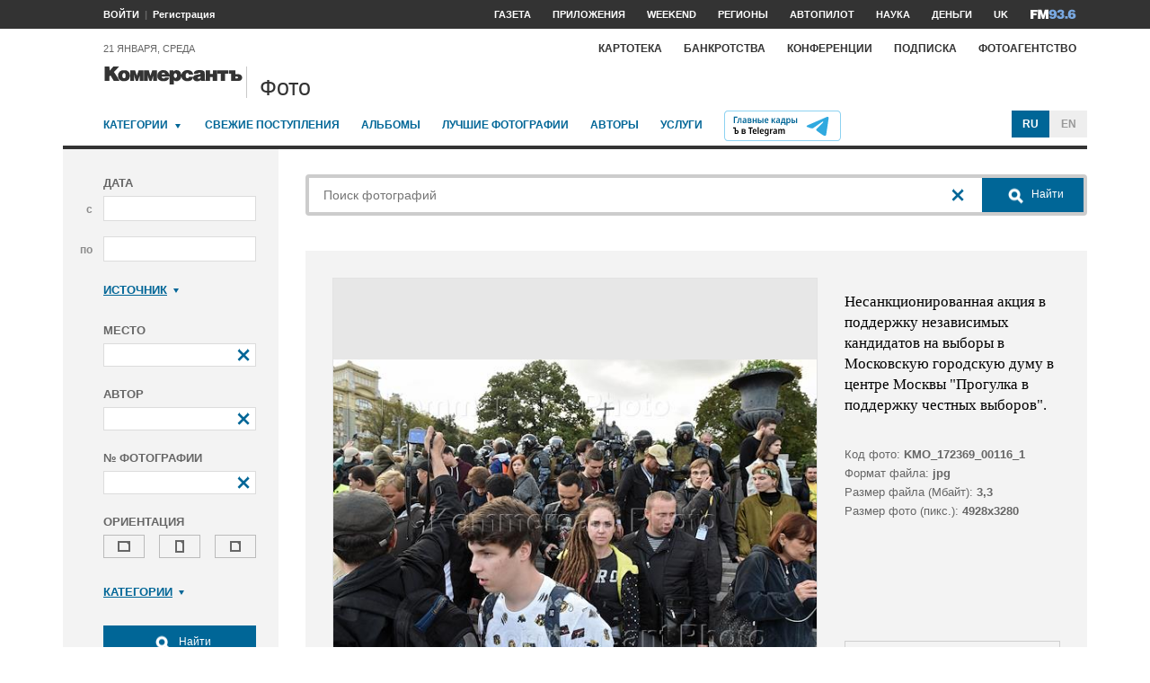

--- FILE ---
content_type: text/html; charset=utf-8
request_url: https://photo.kommersant.ru/photo/photo/180716/1372674
body_size: 18225
content:

<!DOCTYPE html>
<html class="no-js" lang="ru" >
<head><meta name='csrf-token-name' content='csrftoken'/>
<meta name='csrf-token-value' content='188cbb34a74781b8f37fb20c3e7d8a035905a110e2d0408524ee76c0a73197e795b15f779510c3c1'/>
<meta name='hmac-token-name' content='Ajax-Token'/>

<title>Несанкционированная акция в поддержку независимых кандидатов на выборы в Московскую городскую думу в центре Москвы 'Прогулка в поддержку честных выборов' – Коммерсантъ Фото</title>
<meta http-equiv="X-UA-Compatible" content="IE=edge, chrome=1" />
<meta charset="utf-8"/>
<meta name="photoagency" content="cutting" />
<meta name="viewport" content="width=1200" />
<meta name="format-detection" content="telephone=no" />
<meta name="keywords" content="Новости,Политика,Экономика,Бизнес,Финансы,Дело,Биржа,Рынок,Акции,Прогнозы,Критика,Интервью,Рейтинги,Документы,Деньги,Власть,Автопилот,Тематические страницы,Первые лица,Деловые новости,Мировая практика,Культура,Спорт,Weekend,Астрологический прогноз,Погода мира,Курсы валют ЦБ РФ" />


 <meta name="title" content="Несанкционированная акция в поддержку независимых кандидатов на выборы в Московскую городскую думу в центре Москвы 'Прогулка в поддержку честных выборов'" />
    <meta name="description" content="Несанкционированная акция в поддержку независимых кандидатов на выборы в Московскую городскую думу в центре Москвы 'Прогулка в поддержку честных выборов'. Участники акции" />
    <meta property="og:url" content="https://photo.kommersant.ru/photo/photo/180716/1372674" />
    <meta property="og:type" content="article" />
    <meta property="og:title" content="Несанкционированная акция в поддержку независимых кандидатов на выборы в Московскую городскую думу в центре Москвы 'Прогулка в поддержку честных выборов'" />
    <meta property="og:description" content="Подробнее на сайте" />
    <meta property="og:image" content="https://iv.kommersant.ru/relay/relayimage/1372674tyucolon20190810210900/1200" />
    <meta property="og:image:width" content="1200" />
    <meta property="og:image:height" content="1200" />
    <meta name="twitter:card" content="summary_large_image" />
    <meta name="twitter:site" content="@kommersant" />
    <meta name="twitter:title" content="Несанкционированная акция в поддержку независимых кандидатов на выборы в Московскую городскую думу в центре Москвы 'Прогулка в поддержку честных выборов'" />
    <meta name="twitter:description" content="Подробнее на сайте" />
    <meta name="twitter:image" content="https://iv.kommersant.ru/relay/relayimage/1372674tyucolon20190810210900/1200" />
    <link rel="image_src" href="https://iv.kommersant.ru/relay/relayimage/1372674tyucolon20190810210900/1200" />
    <meta name="robots" content="max-snippet:-1, max-image-preview:large" />
    <link rel="canonical" href="https://photo.kommersant.ru/photo/photo/180716/1372674" />
    <script charset="utf-8" src="/6352675f8973c84c70adfe3c.js?1760961308218"></script>
<script type="application/ld+json">
[{
   "@context": "https://schema.org",
   "@type": "BreadcrumbList",
   "itemListElement": [{
      "@type": "ListItem",
      "position": 1,
      "name": "Коммерсантъ Фото",
      "item": "https://photo.kommersant.ru/"
   },
   {
      "@type": "ListItem",
      "position":2,
      "name": "Общество",
      "item": "https://photo.kommersant.ru/photo/photo_search?categories=37"
   },
   {
      "@type": "ListItem",
      "position":3,
      "name": "Несанкционированная акция в поддержку независимых кандидатов на выборы в Московскую городскую думу в центре Москвы 'Прогулка в поддержку честных выборов'",
      "item": "https://photo.kommersant.ru/photo/category_in/180716?id2=37"
   },
   {
      "@type": "ListItem",
      "position": 4,
      "name": "Несанкционированная акция в поддержку независимых кандидатов на выборы в Московскую городскую думу в центре Москвы 'Прогулка в поддержку честных выборов'",
      "item": "https://photo.kommersant.ru/photo/photo/180716/1372674"
   }]
},
{
   "@context": "https://schema.org/",
   "@type": "ImageObject",
   "contentUrl": "https://photo.kommersant.ru/photo/photo/180716/1372674",
   "caption": "Несанкционированная акция в поддержку независимых кандидатов на выборы в Московскую городскую думу в центре Москвы 'Прогулка в поддержку честных выборов'. Участники акции",
   "license": "https://photo.kommersant.ru/photo/user_agreement",
   "acquireLicensePage": "https://photo.kommersant.ru/photo/photo/180716/1372674",
   "copyrightHolder": {
      "@type": "Thing",
      "name": "Коммерсантъ Фото"
   },
   "author": "Петр Кассин",
   "datePublished": "2019-08-10",
   "contentLocation": {
      "@type": "Place",
      "name": "Москва"
   }
},
{
   "@context": "https://schema.org/",
   "@type": "Product",
   "brand": {
      "@type": "Brand",
      "name": "Коммерсантъ Фото"
   },
   "name": "Несанкционированная акция в поддержку независимых кандидатов на выборы в Московскую городскую думу в центре Москвы 'Прогулка в поддержку честных выборов'",
   "image": "https://photo.kommersant.ru/photo/photo/180716/1372674",
   "description": "Несанкционированная акция в поддержку независимых кандидатов на выборы в Московскую городскую думу в центре Москвы 'Прогулка в поддержку честных выборов'. Участники акции",
   "mpn": "KMO_172369_00116_1",
   "offers":{
     "@type": "Offer",
     "priceCurrency": "RUB",
     "price": "300"
   }
},
{
     "@context":"https://schema.org",
     "@type":"ItemList",
     "itemListElement":[
        
                {
                     "@type":"ListItem",
                     "position":1,
                     "name" : "Несанкционированная акция в поддержку независимых кандидатов на выборы в Московскую городскую думу в центре Москвы 'Прогулка в поддержку честных выборов'. Участники акции",
                     "url":"https://photo.kommersant.ru/photo/photo/180716/1372557"
                 },
        
                {
                     "@type":"ListItem",
                     "position":2,
                     "name" : "Несанкционированная акция в поддержку независимых кандидатов на выборы в Московскую городскую думу в центре Москвы 'Прогулка в поддержку честных выборов'. Участники акции",
                     "url":"https://photo.kommersant.ru/photo/photo/180716/1372623"
                 },
        
                {
                     "@type":"ListItem",
                     "position":3,
                     "name" : "Несанкционированная акция в поддержку независимых кандидатов на выборы в Московскую городскую думу в центре Москвы 'Прогулка в поддержку честных выборов'. Участники акции",
                     "url":"https://photo.kommersant.ru/photo/photo/180716/1372624"
                 },
        
                {
                     "@type":"ListItem",
                     "position":4,
                     "name" : "Несанкционированная акция в поддержку независимых кандидатов на выборы в Московскую городскую думу в центре Москвы 'Прогулка в поддержку честных выборов'. Участники акции",
                     "url":"https://photo.kommersant.ru/photo/photo/180716/1372650"
                 },
        
                {
                     "@type":"ListItem",
                     "position":5,
                     "name" : "Несанкционированная акция в поддержку независимых кандидатов на выборы в Московскую городскую думу в центре Москвы 'Прогулка в поддержку честных выборов'. Участники акции",
                     "url":"https://photo.kommersant.ru/photo/photo/180716/1372651"
                 },
        
                {
                     "@type":"ListItem",
                     "position":6,
                     "name" : "Несанкционированная акция в поддержку независимых кандидатов на выборы в Московскую городскую думу в центре Москвы 'Прогулка в поддержку честных выборов'. Участники акции",
                     "url":"https://photo.kommersant.ru/photo/photo/180716/1372636"
                 },
        
                {
                     "@type":"ListItem",
                     "position":7,
                     "name" : "Несанкционированная акция в поддержку независимых кандидатов на выборы в Московскую городскую думу в центре Москвы 'Прогулка в поддержку честных выборов'. Участники акции",
                     "url":"https://photo.kommersant.ru/photo/photo/180716/1372637"
                 },
        
                {
                     "@type":"ListItem",
                     "position":8,
                     "name" : "Несанкционированная акция в поддержку независимых кандидатов на выборы в Московскую городскую думу в центре Москвы 'Прогулка в поддержку честных выборов'. Участники акции",
                     "url":"https://photo.kommersant.ru/photo/photo/180716/1372638"
                 },
        
                {
                     "@type":"ListItem",
                     "position":9,
                     "name" : "Несанкционированная акция в поддержку независимых кандидатов на выборы в Московскую городскую думу в центре Москвы 'Прогулка в поддержку честных выборов'. Участники акции",
                     "url":"https://photo.kommersant.ru/photo/photo/180716/1372639"
                 },
        
                {
                     "@type":"ListItem",
                     "position":10,
                     "name" : "Несанкционированная акция в поддержку независимых кандидатов на выборы в Московскую городскую думу в центре Москвы 'Прогулка в поддержку честных выборов'. Участники акции",
                     "url":"https://photo.kommersant.ru/photo/photo/180716/1372640"
                 },
        
                {
                     "@type":"ListItem",
                     "position":11,
                     "name" : "Несанкционированная акция в поддержку независимых кандидатов на выборы в Московскую городскую думу в центре Москвы 'Прогулка в поддержку честных выборов'. Участники акции",
                     "url":"https://photo.kommersant.ru/photo/photo/180716/1372633"
                 },
        
                {
                     "@type":"ListItem",
                     "position":12,
                     "name" : "Несанкционированная акция в поддержку независимых кандидатов на выборы в Московскую городскую думу в центре Москвы 'Прогулка в поддержку честных выборов'. Участники акции",
                     "url":"https://photo.kommersant.ru/photo/photo/180716/1372634"
                 },
        
                {
                     "@type":"ListItem",
                     "position":13,
                     "name" : "Несанкционированная акция в поддержку независимых кандидатов на выборы в Московскую городскую думу в центре Москвы 'Прогулка в поддержку честных выборов'. Участники акции",
                     "url":"https://photo.kommersant.ru/photo/photo/180716/1372635"
                 },
        
                {
                     "@type":"ListItem",
                     "position":14,
                     "name" : "Несанкционированная акция в поддержку независимых кандидатов на выборы в Московскую городскую думу в центре Москвы 'Прогулка в поддержку честных выборов'. Участники акции",
                     "url":"https://photo.kommersant.ru/photo/photo/180716/1372647"
                 },
        
                {
                     "@type":"ListItem",
                     "position":15,
                     "name" : "Несанкционированная акция в поддержку независимых кандидатов на выборы в Московскую городскую думу в центре Москвы 'Прогулка в поддержку честных выборов'. Участники акции",
                     "url":"https://photo.kommersant.ru/photo/photo/180716/1372648"
                 },
        
                {
                     "@type":"ListItem",
                     "position":16,
                     "name" : "Несанкционированная акция в поддержку независимых кандидатов на выборы в Московскую городскую думу в центре Москвы 'Прогулка в поддержку честных выборов'. Участники акции",
                     "url":"https://photo.kommersant.ru/photo/photo/180716/1372649"
                 },
        
                {
                     "@type":"ListItem",
                     "position":17,
                     "name" : "Несанкционированная акция в поддержку независимых кандидатов на выборы в Московскую городскую думу в центре Москвы 'Прогулка в поддержку честных выборов'. Участники акции",
                     "url":"https://photo.kommersant.ru/photo/photo/180716/1372662"
                 },
        
                {
                     "@type":"ListItem",
                     "position":18,
                     "name" : "Несанкционированная акция в поддержку независимых кандидатов на выборы в Московскую городскую думу в центре Москвы 'Прогулка в поддержку честных выборов'. Участники акции",
                     "url":"https://photo.kommersant.ru/photo/photo/180716/1372663"
                 },
        
                {
                     "@type":"ListItem",
                     "position":19,
                     "name" : "Несанкционированная акция в поддержку независимых кандидатов на выборы в Московскую городскую думу в центре Москвы 'Прогулка в поддержку честных выборов'. Участники акции",
                     "url":"https://photo.kommersant.ru/photo/photo/180716/1372654"
                 },
        
                {
                     "@type":"ListItem",
                     "position":20,
                     "name" : "Несанкционированная акция в поддержку независимых кандидатов на выборы в Московскую городскую думу в центре Москвы 'Прогулка в поддержку честных выборов'. Участники акции",
                     "url":"https://photo.kommersant.ru/photo/photo/180716/1372664"
                 },
        
                {
                     "@type":"ListItem",
                     "position":21,
                     "name" : "Несанкционированная акция в поддержку независимых кандидатов на выборы в Московскую городскую думу в центре Москвы 'Прогулка в поддержку честных выборов'. Участники акции",
                     "url":"https://photo.kommersant.ru/photo/photo/180716/1372669"
                 },
        
                {
                     "@type":"ListItem",
                     "position":22,
                     "name" : "Несанкционированная акция в поддержку независимых кандидатов на выборы в Московскую городскую думу в центре Москвы 'Прогулка в поддержку честных выборов'. Участники акции",
                     "url":"https://photo.kommersant.ru/photo/photo/180716/1372653"
                 },
        
                {
                     "@type":"ListItem",
                     "position":23,
                     "name" : "Несанкционированная акция в поддержку независимых кандидатов на выборы в Московскую городскую думу в центре Москвы 'Прогулка в поддержку честных выборов'. Участники акции",
                     "url":"https://photo.kommersant.ru/photo/photo/180716/1372670"
                 },
        
                {
                     "@type":"ListItem",
                     "position":24,
                     "name" : "Несанкционированная акция в поддержку независимых кандидатов на выборы в Московскую городскую думу в центре Москвы 'Прогулка в поддержку честных выборов'. Участники акции",
                     "url":"https://photo.kommersant.ru/photo/photo/180716/1372671"
                 },
        
                {
                     "@type":"ListItem",
                     "position":25,
                     "name" : "Несанкционированная акция в поддержку независимых кандидатов на выборы в Московскую городскую думу в центре Москвы 'Прогулка в поддержку честных выборов'. Участники акции",
                     "url":"https://photo.kommersant.ru/photo/photo/180716/1372672"
                 },
        
                {
                     "@type":"ListItem",
                     "position":26,
                     "name" : "Несанкционированная акция в поддержку независимых кандидатов на выборы в Московскую городскую думу в центре Москвы 'Прогулка в поддержку честных выборов'. Участники акции",
                     "url":"https://photo.kommersant.ru/photo/photo/180716/1372673"
                 },
        
                {
                     "@type":"ListItem",
                     "position":27,
                     "name" : "Несанкционированная акция в поддержку независимых кандидатов на выборы в Московскую городскую думу в центре Москвы 'Прогулка в поддержку честных выборов'. Участники акции",
                     "url":"https://photo.kommersant.ru/photo/photo/180716/1372674"
                 },
        
                {
                     "@type":"ListItem",
                     "position":28,
                     "name" : "Несанкционированная акция в поддержку независимых кандидатов на выборы в Московскую городскую думу в центре Москвы 'Прогулка в поддержку честных выборов'. Участники акции",
                     "url":"https://photo.kommersant.ru/photo/photo/180716/1372680"
                 },
        
                {
                     "@type":"ListItem",
                     "position":29,
                     "name" : "Несанкционированная акция в поддержку независимых кандидатов на выборы в Московскую городскую думу в центре Москвы 'Прогулка в поддержку честных выборов'. Участники акции",
                     "url":"https://photo.kommersant.ru/photo/photo/180716/1372690"
                 },
        
                {
                     "@type":"ListItem",
                     "position":30,
                     "name" : "Несанкционированная акция в поддержку независимых кандидатов на выборы в Московскую городскую думу в центре Москвы 'Прогулка в поддержку честных выборов'. Участники акции",
                     "url":"https://photo.kommersant.ru/photo/photo/180716/1372691"
                 },
        
                {
                     "@type":"ListItem",
                     "position":31,
                     "name" : "Несанкционированная акция в поддержку независимых кандидатов на выборы в Московскую городскую думу в центре Москвы 'Прогулка в поддержку честных выборов'. Участники акции",
                     "url":"https://photo.kommersant.ru/photo/photo/180716/1372692"
                 },
        
                {
                     "@type":"ListItem",
                     "position":32,
                     "name" : "Несанкционированная акция в поддержку независимых кандидатов на выборы в Московскую городскую думу в центре Москвы 'Прогулка в поддержку честных выборов'. Участники акции",
                     "url":"https://photo.kommersant.ru/photo/photo/180716/1372693"
                 },
        
                {
                     "@type":"ListItem",
                     "position":33,
                     "name" : "Несанкционированная акция в поддержку независимых кандидатов на выборы в Московскую городскую думу в центре Москвы 'Прогулка в поддержку честных выборов'. Участники акции",
                     "url":"https://photo.kommersant.ru/photo/photo/180716/1372694"
                 }
         ]   
         }]
</script>
     


    
<meta property="og:site_name" content="Коммерсантъ Фото"/>
<link rel="stylesheet" href="https://iv.kommersant.ru/PhotoSite/ContentFlex/css/datepicker.css?2108101840319231" charset="utf-8" />
<link rel="stylesheet" href="https://iv.kommersant.ru/PhotoSite/ContentFlex/css/ps.css?2108101840555159" charset="utf-8" />


<link rel="apple-touch-icon" sizes="57x57" href="https://iv.kommersant.ru/PhotoSite/ContentFlex/images/favicons/apple-touch-icon-57x57.png">
<link rel="apple-touch-icon" sizes="60x60" href="https://iv.kommersant.ru/PhotoSite/ContentFlex/images/favicons/apple-touch-icon-60x60.png">
<link rel="apple-touch-icon" sizes="72x72" href="https://iv.kommersant.ru/PhotoSite/ContentFlex/images/favicons/apple-touch-icon-72x72.png">
<link rel="apple-touch-icon" sizes="76x76" href="https://iv.kommersant.ru/PhotoSite/ContentFlex/images/favicons/apple-touch-icon-76x76.png">
<link rel="apple-touch-icon" sizes="114x114" href="https://iv.kommersant.ru/PhotoSite/ContentFlex/images/favicons/apple-touch-icon-114x114.png">
<link rel="apple-touch-icon" sizes="120x120" href="https://iv.kommersant.ru/PhotoSite/ContentFlex/images/favicons/apple-touch-icon-120x120.png">
<link rel="apple-touch-icon" sizes="144x144" href="https://iv.kommersant.ru/PhotoSite/ContentFlex/images/favicons/apple-touch-icon-144x144.png">
<link rel="apple-touch-icon" sizes="152x152" href="https://iv.kommersant.ru/PhotoSite/ContentFlex/images/favicons/apple-touch-icon-152x152.png">
<link rel="apple-touch-icon" sizes="180x180" href="https://iv.kommersant.ru/PhotoSite/ContentFlex/images/favicons/apple-touch-icon-180x180.png">
<link rel="icon" type="image/png" href="https://iv.kommersant.ru/PhotoSite/ContentFlex/images/favicons/favicon-32x32.png" sizes="32x32">
<link rel="icon" type="image/png" href="https://iv.kommersant.ru/PhotoSite/ContentFlex/images/favicons/android-chrome-192x192.png" sizes="192x192">
<link rel="icon" type="image/png" href="https://iv.kommersant.ru/PhotoSite/ContentFlex/images/favicons/favicon-16x16.png" sizes="16x16">
<link rel="mask-icon" href="https://iv.kommersant.ru/PhotoSite/ContentFlex/images/favicons/safari-pinned-tab.svg" color="#5bbad5">
<meta name="msapplication-TileColor" content="#2d89ef">
<meta name="msapplication-TileImage" content="https://iv.kommersant.ru/PhotoSite/ContentFlex/images/favicons/mstile-144x144.png">
<meta name="theme-color" content="#ffffff">
<link rel="stylesheet" href="https://iv.kommersant.ru/PhotoSite/ContentFlex/css/kommersant.css?2108101840555159" charset="utf-8" />

	

<!--[if lt IE 10]>
<script src="https://iv.kommersant.ru/PhotoSite/ContentFlex/js/html5.js?1911131802046743"></script>
<![endif]-->
<script src="https://iv.kommersant.ru/PhotoSite/ContentFlex/js/jquery.js?2104061633314385"></script>
<script src="https://iv.kommersant.ru/PhotoSite/ContentFlex/js/jquery.slider.js?2106241358217563"></script>
<script src="https://iv.kommersant.ru/PhotoSite/ContentFlex/js/thirdparty.js?2106071541248751"></script>
<script src="https://iv.kommersant.ru/PhotoSite/ContentFlex/js/kommersant.js?2209131847442761"></script>
<script>
	kommersant.antiCache.cssComments = 'https://iv.kommersant.ru/PhotoSite/ContentFlex/css/comments.css?2108101840319201';
	kommersant.antiCache.cssGallery = 'https://iv.kommersant.ru/PhotoSite/ContentFlex/css/gallery.css?2108101840555159';
	kommersant.antiCache.ajaxCommentsTemplates = '/PhotoSite/ContentFlex/ajax/comments/templates.html?0101010300000000';
	kommersant.antiCache.ajaxTemplates = '/PhotoSite/ContentFlex/ajax/templates.html?2108101840554535';
	kommersant.antiCache.jsComments = 'https://iv.kommersant.ru/PhotoSite/ContentFlex/js/jquery.comments.js?2106171738421149';
	kommersant.antiCache.jsMark = 'https://iv.kommersant.ru/PhotoSite/ContentFlex/js/jquery.mark.min.js?1911131802047212';
	kommersant.antiCache.jsJqueryValidate = 'https://iv.kommersant.ru/PhotoSite/ContentFlex/js/jquery.validate.min.js?1911131802047680';
	kommersant.antiCache.jsMaillist = 'https://iv.kommersant.ru/PhotoSite/ContentFlex/js/maillist.js?2106171743360216';
	kommersant.antiCache.jsFmCommon = 'https://iv.kommersant.ru/PhotoSite/ContentFlex/js/fm_common3.js?1911131802042769';
	kommersant.antiCache.jsNanoScroller = 'https://iv.kommersant.ru/PhotoSite/ContentFlex/js/jquery.nanoscroller.min.js?1911131802047524';
	kommersant.antiCache.jsScrollMagic = 'https://iv.kommersant.ru/PhotoSite/ContentFlex/js/scrollmagic/ScrollMagic.min.js?0101010300000000';
	kommersant.antiCache.jsHighmapsCisDisputed = 'https://iv.kommersant.ru/PhotoSite/ContentFlex/js/highmaps/cis-disputed.js?0101010300000000';
	kommersant.antiCache.jsCharts = 'https://iv.kommersant.ru/PhotoSite/ContentFlex/js/charts.js?2107151707352366';
	kommersant.antiCache.jsWidgets = 'https://iv.kommersant.ru/PhotoSite/ContentFlex/js/widgets.js?2107211420338457';
	kommersant.antiCache.jsHighmapsWorldDisputed = 'https://iv.kommersant.ru/PhotoSite/ContentFlex/js/highmaps/world-disputed.js?0101010300000000';
	kommersant.antiCache.viconsComments = '/PhotoSite/ContentFlex/ajax/vicons/comments.html?2108101840318902';
	kommersant.vicons.add('/PhotoSite/ContentFlex/ajax/vicons/common.html?2108101840554535', {cache: true});
</script>
<link rel="preconnect" href="https://ads.betweendigital.com" crossorigin>
<script async src="https://yastatic.net/pcode/adfox/header-bidding.js"></script>
<script src="https://iv.kommersant.ru/banners/hb2020/hb_new.js?0101010300000000"></script>
<script>window.yaContextCb = window.yaContextCb || []</script> <script src="https://yandex.ru/ads/system/context.js" async></script>
<script>
(function() {
var hm = document.createElement('script'); hm.type ='text/javascript'; hm.async = true;
hm.src = ('++u-heatmap-it+log-js').replace(/[+]/g,'/').replace(/-/g,'.');
var s = document.getElementsByTagName('script')[0]; s.parentNode.insertBefore(hm, s);
})();
</script>
<script>window.last_time_update = 1768983087;</script>

         

<script src="https://iv.kommersant.ru/PhotoSite/ContentFlex/js/placeholders.jquery.min.js?1911131802048618" charset="utf-8"></script>
<script src="https://iv.kommersant.ru/PhotoSite/ContentFlex/js/jquery.datepicker.min.js?1911131802046899" charset="utf-8"></script>
<script src="https://iv.kommersant.ru/PhotoSite/ContentFlex/js/ps.js?2106171744294042" charset="utf-8"></script>
<script>kommersant.vicons.add("/PhotoSite/ContentFlex/ajax/vicons/ps.html?2104012138017161", {cache: true})</script>


</head>
<body><noscript><img src="/0bb4446ee6e89f9136d99c0cb435aca5.gif" width="0" height="0" alt="" /></noscript>


<div style="position: absolute; visibility: hidden" id="counters-top">
<script>
(function () {
	window.kommersantAnalytics = {
		adblock: '',
		rubrics: '',
		publishing: '',
		themes: '',
		themegroups: '',
		authors: '',
		audio: 'No',
		liveinternet: ''
	};
	var advad = new Image();
	advad.onload = function () {
		window.kommersantAnalytics.adblock = 'No';
	};
	advad.onerror = function () {
		window.kommersantAnalytics.adblock = 'Yes';
	};
	advad.src = 'https://iv.kommersant.ru/PhotoSite/ContentFlex/images/adv.gif';
})();
</script>

<!-- Google tag (gtag.js) -->
<script async src="https://www.googletagmanager.com/gtag/js?id=G-TKM0FJ12D1"></script>
<script>
  window.dataLayer = window.dataLayer || [];
  function gtag(){dataLayer.push(arguments);}
  gtag('js', new Date());

  gtag('config', 'G-TKM0FJ12D1');
</script>
<!-- End Google tag (gtag.js) -->

<!-- Kommersant -->
<script>
function counterKommersant() {
//new Image().src = '//www.kommersant.ru/headerfooter/counterA?p=55&ref=' + escape(document.referrer) + '&rnd=' + Math.floor(Math.random() * 1000000000);
}
function counterKommersantRead() {

}
counterKommersant();
counterKommersantRead();
</script>
<noscript>

</noscript>
<!-- /Kommersant -->

<!-- rating_mail_ru counter -->
<script type="text/javascript">
var _tmr = window._tmr || (window._tmr = []);
_tmr.push({id: "84394", type: "pageView", start: (new Date()).getTime()});
(function (d, w, id) {
if (d.getElementById(id)) return;
var ts = d.createElement("script"); ts.type = "text/javascript"; ts.async = true; ts.id = id;
ts.src = (d.location.protocol == "https:" ? "https:" : "http:") + "//top-fwz1.mail.ru/js/code.js";
var f = function () {var s = d.getElementsByTagName("script")[0]; s.parentNode.insertBefore(ts, s);};
if (w.opera == "[object Opera]") { d.addEventListener("DOMContentLoaded", f, false); } else { f(); }
})(document, window, "topmailru-code");
</script><noscript><div>
<img src="//top-fwz1.mail.ru/counter?id=84394;js=na" style="border:0;position:absolute;left:-9999px;" alt="" />
</div></noscript>
<!-- //rating_mail_ru counter -->

<!--LiveInternet counter-->
<script>
function counterLiveInternet() {
	new Image().src = "//counter.yadro.ru/hit" + (window.kommersantAnalytics.liveinternet ? ";" + window.kommersantAnalytics.liveinternet : "") + "?r" + escape(document.referrer) + ((typeof (screen) == "undefined") ? "" : ";s" + screen.width + "*" + screen.height + "*" + (screen.colorDepth ? screen.colorDepth : screen.pixelDepth)) + ";u" + escape(document.URL) + ";h" + escape(document.title.substring(0, 80)) + ";" + Math.random();
}
counterLiveInternet();
</script>
<noscript>
<img src="//counter.yadro.ru/hit" width="1" height="1" alt="">
</noscript>
<!--/LiveInternet-->

<!-- Yandex.Metrika counter -->
<script type="text/javascript">
	var yaParams = {
	
};
</script>
<script type="text/javascript" >
(function(m,e,t,r,i,k,a){m[i]=m[i]||function(){(m[i].a=m[i].a||[]).push(arguments)};
m[i].l=1*new Date();k=e.createElement(t),a=e.getElementsByTagName(t)[0],k.async=1,k.src=r,a.parentNode.insertBefore(k,a)})
(window, document, "script", "https://mc.yandex.ru/metrika/tag.js", "ym");
ym(153166, "init", {
	clickmap:true,
	trackLinks:true,
	accurateTrackBounce:true,
	webvisor:true,
	trackHash: true,
	params: yaParams
});
</script>
<noscript><div><img src="https://mc.yandex.ru/watch/153166" style="position:absolute; left:-9999px;" alt="" /></div></noscript>
<!-- /Yandex.Metrika counter -->

<img id="advad" src="https://iv.kommersant.ru/PhotoSite/ContentFlex/images/adv.gif" style="display: none" />



<!-- tns-counter.ru -->
<script>
function counterTns() {
new Image().src = '//www.tns-counter.ru/V13a***R>' + document.referrer.replace(/\*/g, '%2a') + '*kommersant_ru/ru/CP1251/tmsec=komm_junk/' + Math.floor(Math.random() * 900000000 + 100000000);
}
counterTns();
</script>
<noscript>
<img src="//www.tns-counter.ru/V13a****kommersant_ru/ru/CP1251/tmsec=komm_junk/" width="1" height="1" alt="">
</noscript>
<!--/tns-counter.ru -->

</div>
<script>
function countersUpdate() {
	counterKommersant();
	counterKommersantRead();

	try {
		_tmr.push({id: '84394', type: 'pageView', url: document.URL, start: (new Date()).getTime()});
	} catch (ignore) {}

	counterLiveInternet();

	(function () {
		var yaParams = {};
		window.kommersantAnalytics.rubrics && (yaParams.rubric = window.kommersantAnalytics.rubrics);
		window.kommersantAnalytics.publishing && (yaParams.publication = window.kommersantAnalytics.publishing);
		window.kommersantAnalytics.themes && (yaParams.theme = window.kommersantAnalytics.themes);
		window.kommersantAnalytics.themegroups && (yaParams.maintheme = window.kommersantAnalytics.themegroups);
		try {
			ym(153166, 'params', yaParams);
			ym(153166, 'hit', window.location.pathname + window.location.search + window.location.hash, {
				params: yaParams
			});
		} catch (ignore) {}
	})();

	(function () {
		try {
			ga('set', 'page', window.location.pathname + window.location.search + window.location.hash);
			ga('set', 'dimension1', window.kommersantAnalytics.rubrics || null);
			ga('set', 'dimension2', window.kommersantAnalytics.publishing || null);
			ga('set', 'dimension4', window.kommersantAnalytics.themes || null);
			ga('set', 'dimension5', window.kommersantAnalytics.themegroups || null);
			ga('set', 'dimension8', window.kommersantAnalytics.authors || null);
			ga('set', 'dimension6', window.kommersantAnalytics.audio || null);
			ga('set', 'dimension3', window.kommersantAnalytics.adblock || null);
			ga('send', 'pageview');
		} catch (ignore) {}
	})();

	counterTns();

	try {
		counterIo();
	} catch (ignore) {}
}
</script>



	<div class="adv3-1_910pxx110px hide1 hide2">

	</div>

    <header class="main_header">
    

	<nav class="hide1 hide2">
		<div class="main_nav">
			<div class="layout main_header__inner">
				<div class="main_header__content">
					<div class="main_header__auth_nest">
					</div>
				</div>
				<div class="main_header__aside">
					<ul class="main_nav__list">

						<li class="main_nav__item" >
							<a itemprop="url" content="https://www.kommersant.ru/daily" href="https://www.kommersant.ru/daily?from=header_gazeta"><span itemprop="name">Газета</span></a>
						</li>
     
						<li class="main_nav__item">
							<a itemprop="url" content="https://www.kommersant.ru/apps" href="https://www.kommersant.ru/apps?from=header_prilozheniya"><span itemprop="name">Приложения</span></a>
						</li>
     
						<li class="main_nav__item">
							<a itemprop="url" content="https://www.kommersant.ru/weekend" href="https://www.kommersant.ru/weekend?from=header_weekend"><span itemprop="name">Weekend</span></a>
						</li>

                        <li class="main_nav__item">
							<a itemprop="url" content="https://www.kommersant.ru/regions" href="https://www.kommersant.ru/regions?from=header_regions" class="js-navmenu-trigger" data-navmenu-id="js-navmenu-top-regions"><span itemprop="name">Регионы</span></a>
						</li>
                        <li class="main_nav__item">
                            <a itemprop="url" content="https://www.kommersant.ru/autopilot" href="https://www.kommersant.ru/autopilot?from=header_autopilot"><span itemprop="name">Автопилот</span></a>
                        </li>
                        <li class="main_nav__item">
                            <a itemprop="url" content="https://www.kommersant.ru/nauka" href="https://www.kommersant.ru/nauka?from=header_nauka"><span itemprop="name">Наука</span></a>
                        </li>

						<li class="main_nav__item">
							<a itemprop="url" content="https://www.kommersant.ru/money" href="https://www.kommersant.ru/money?from=header_money"><span itemprop="name">Деньги</span></a>
						</li>

						<li class="main_nav__item">
							<a href="http://www.kommersant.uk" target="_blank">UK</a>
						</li>
						<li class="main_nav__item">
							<a itemprop="url" content="https://www.kommersant.ru/fm" class="main_nav_menu__item-name" href="https://www.kommersant.ru/fm?from=header_fm">
								<img src="https://iv.kommersant.ru/PhotoSite/ContentFlex/images/logos/ico_fm_l.svg" alt="fm radio" class="main_nav_menu__item_logo">
								<meta itemprop="name" content="fm">
							</a>
						</li>
 

					</ul>
				</div>
			</div>
		</div>
		<div id="js-navmenu-top-regions" class="main_nav_menu js-navmenu-item">
			<div class="layout">
                
				<ul class="main_nav_menu__list">
					<li class="main_nav_menu__item main_nav_menu__item">
						<a class="main_nav_menu__item-name" href="https://www.kommersant.ru/theme/3378">Москва</a>
					</li>					

					<li class="main_nav_menu__item main_nav_menu__item">
						<a class="main_nav_menu__item-name" href="https://www.kommersant.ru/regions/region?regionid=78">Санкт-Петербург</a>
					</li>

					<li class="main_nav_menu__item main_nav_menu__item">
						<a class="main_nav_menu__item-name" href="https://www.kommersant.ru/regions/region?regionid=36">Воронеж</a>
					</li>

					<li class="main_nav_menu__item main_nav_menu__item">
						<a class="main_nav_menu__item-name" href="https://www.kommersant.ru/regions/region?regionid=66">Екатеринбург</a>
					</li>

					<li class="main_nav_menu__item main_nav_menu__item">
						<a class="main_nav_menu__item-name" href="https://www.kommersant.ru/regions/region?regionid=18">Ижевск</a>
					</li>

					<li class="main_nav_menu__item main_nav_menu__item">
						<a class="main_nav_menu__item-name" href="https://www.kommersant.ru/regions/region?regionid=16">Казань</a>
					</li>

					<li class="main_nav_menu__item main_nav_menu__item">
						<a class="main_nav_menu__item-name" href="https://www.kommersant.ru/regions/region?regionid=23">Краснодар</a>
					</li>

					<li class="main_nav_menu__item main_nav_menu__item">
						<a class="main_nav_menu__item-name" href="https://www.kommersant.ru/regions/region?regionid=24">Красноярск</a>
					</li>

					<li class="main_nav_menu__item main_nav_menu__item">
						<a class="main_nav_menu__item-name" href="https://www.kommersant.ru/regions/region?regionid=52">Нижний Новгород</a>
					</li>

					<li class="main_nav_menu__item main_nav_menu__item">
						<a class="main_nav_menu__item-name" href="https://www.kommersant.ru/regions/region?regionid=93">Новороссийск</a>
					</li>

					<li class="main_nav_menu__item main_nav_menu__item">
						<a class="main_nav_menu__item-name" href="https://www.kommersant.ru/regions/region?regionid=54">Новосибирск</a>
					</li>

					<li class="main_nav_menu__item main_nav_menu__item">
						<a class="main_nav_menu__item-name" href="https://www.kommersant.ru/regions/region?regionid=59">Пермь</a>
					</li>

					<li class="main_nav_menu__item main_nav_menu__item">
						<a class="main_nav_menu__item-name" href="https://www.kommersant.ru/regions/region?regionid=61">Ростов-на-Дону</a>
					</li>

					<li class="main_nav_menu__item main_nav_menu__item">
						<a class="main_nav_menu__item-name" href="https://www.kommersant.ru/regions/region?regionid=63">Самара</a>
					</li>

					<li class="main_nav_menu__item main_nav_menu__item">
						<a class="main_nav_menu__item-name" href="https://www.kommersant.ru/regions/region?regionid=64">Саратов</a>
					</li>

					<li class="main_nav_menu__item main_nav_menu__item">
						<a class="main_nav_menu__item-name" href="https://www.kommersant.ru/regions/region?regionid=123">Сочи</a>
					</li>

					<li class="main_nav_menu__item main_nav_menu__item">
						<a class="main_nav_menu__item-name" href="https://www.kommersant.ru/regions/region?regionid=26">Ставрополь</a>
					</li>

					<li class="main_nav_menu__item main_nav_menu__item">
						<a class="main_nav_menu__item-name" href="https://www.kommersant.ru/regions/region?regionid=2">Уфа</a>
					</li>

					<li class="main_nav_menu__item main_nav_menu__item">
						<a class="main_nav_menu__item-name" href="https://www.kommersant.ru/regions/region?regionid=74">Челябинск</a>
					</li>

					<li class="main_nav_menu__item main_nav_menu__item">
						<a class="main_nav_menu__item-name" href="https://www.kommersant.ru/regions/region?regionid=76">Ярославль</a>
					</li>

				</ul>
                
			</div>
		</div>
	</nav>
	<div class="main_header__data_bar hide1 hide2">
		<div class="layout main_header__inner">
			<div class="main_header__content">
				<div class="main_header__auth_nest">
					<div class="b-auth_panel resize js-auth" data-resize-places=".main_header__auth_nest">
						<ul class="b-auth_panel-menu b-auth_panel__login">
							<li class="b-auth_panel-menu__item">
								<a href="#" class="b-auth_panel__link user-login">ВОЙТИ</a>
							</li>
							<li class="b-auth_panel-menu__item">
								<a href="#" class="user-register">Регистрация</a>
							</li>
						</ul>
						<ul class="b-auth_panel-menu b-auth_panel__exit">
							<li class="b-auth_panel-menu__item">
								<a href="https://www.kommersant.ru/LK/ProfileMy?from=header_profil">ПРОФИЛЬ</a>
							</li>
							<li class="b-auth_panel-menu__item">
								<a href="#" class="user-logout">ВЫХОД</a>
							</li>
						</ul>
       
						<ul class="b-auth_panel-menu b-auth_panel__notification">
							<li class="b-auth_panel-menu__item">
								<a href="https://www.kommersant.ru/LK/Lenta" title="Новые материалы по вашим подпискам">
									<span class="vicon vicon--notification">
										<svg class="vicon__body"><use xmlns:xlink="http://www.w3.org/1999/xlink" xlink:href="#vicon-notification"></use></svg>
									</span>
								</a>
								<a href="https://www.kommersant.ru/LK/Lenta">
									<span class="b-auth_panel-menu__notifications_count js-auth-notifications hide"></span>
								</a>
							</li>
						</ul>
        
					</div>
				</div>
				<div class="main_header__data">
                 <span>21 января, среда</span>
            </div>
			</div>
			<div class="main_header__aside">
				<div class="main_header__special_rubric_nest hide3">

				</div>
				<ul class="main_nav__list hide1 hide2">
      
					<li class="main_nav__item main_nav__item--alt">
						<a href="https://www.kartoteka.ru/" target="_blank">Картотека</a>
					</li>
					<li class="main_nav__item main_nav__item--alt">
						<a href="https://bankruptcy.kommersant.ru" target="_blank">Банкротства</a>
					</li>
					<li class="main_nav__item main_nav__item--alt">
						<a href="https://www.kommersant.ru/conference?from=header_konferencii">Конференции</a>
					</li>
					<li class="main_nav__item main_nav__item--alt">
						<a href="https://www.kommersant.ru/subscription?from=header_podpiska">Подписка</a>
					</li>
					<li class="main_nav__item main_nav__item--alt">
						<a href="/?from=header_photo">Фотоагентство</a>
					</li>
          
                
				</ul>
			</div>
		</div>
	</div>


<div class="main_header__logo_bar">
		<div class="layout main_header__inner">
         

			<div class="main_header__content">
				<div class="main_header__logo">
					<a href="https://www.kommersant.ru/?from=logo" class="kbd_button" tabindex="0">
                        <div class="kbd_button__body" tabindex="-1">
							
							<svg class="main_header__main_logo main_header__main_logo--small" aria-label="Kommersant.ru"><use xmlns:xlink="http://www.w3.org/1999/xlink" xlink:href="#vicon-main_logo"></use></svg>
						</div>						
					</a>
					

					<div class="main_header__region_logo">
						<a href="/?from=logo">

							<div class="main_header__region_name">Фото</div>

						</a>
					</div>

				</div>
			</div>

			<div class="main_header__aside">
			<div class="ps_infopanel">
          
			</div>


			</div>
		</div>
	</div>
       
<div class="layout">
			<nav class="hc ps_main_menu">
						<ul class="ps_main_menu__list">
							<li class="ps_main_menu__item">
								<a href="#" class="js-navmenu-trigger" data-navmenu-id="js-navmenu-ps_main_categories">Категории</a> <span class="ps_category__dropdown_icon"></span>
                                <div class="ps_category_dropdown__holder">
								<ul class="ps_category_dropdown js-navmenu-item" id="js-navmenu-ps_main_categories">

                              
                                <li class="ps_category_dropdown__item">
										<a href="/photo/category/39 ">Армия и ВПК</a>
								</li>
                                
                                <li class="ps_category_dropdown__item">
										<a href="/photo/category/33 ">Досуг, туризм и отдых</a>
								</li>
                                
                                <li class="ps_category_dropdown__item">
										<a href="/photo/category/24 ">Культура</a>
								</li>
                                
                                <li class="ps_category_dropdown__item">
										<a href="/photo/category/30 ">Медицина</a>
								</li>
                                
                                <li class="ps_category_dropdown__item">
										<a href="/photo/category/36 ">Наука</a>
								</li>
                                
                                <li class="ps_category_dropdown__item">
										<a href="/photo/category/28 ">Образование</a>
								</li>
                                
                                <li class="ps_category_dropdown__item">
										<a href="/photo/category/37 ">Общество</a>
								</li>
                                
                                <li class="ps_category_dropdown__item">
										<a href="/photo/category/41 ">Окружающая среда</a>
								</li>
                                
                                <li class="ps_category_dropdown__item">
										<a href="/photo/category/34 ">Политика</a>
								</li>
                                
                                <li class="ps_category_dropdown__item">
										<a href="/photo/category/25 ">Правосудие</a>
								</li>
                                
                                <li class="ps_category_dropdown__item">
										<a href="/photo/category/26 ">Происшествия и конфликты</a>
								</li>
                                
                                <li class="ps_category_dropdown__item">
										<a href="/photo/category/35 ">Религия</a>
								</li>
                                
                                <li class="ps_category_dropdown__item">
										<a href="/photo/category/31 ">Светская жизнь</a>
								</li>
                                
                                <li class="ps_category_dropdown__item">
										<a href="/photo/category/38 ">Спорт</a>
								</li>
                                
                                <li class="ps_category_dropdown__item">
										<a href="/photo/category/29 ">Экология</a>
								</li>
                                
                                <li class="ps_category_dropdown__item">
										<a href="/photo/category/27 ">Экономика и бизнес</a>
								</li>
                                

								</ul>
                                </div>
							</li>
							<li class="ps_main_menu__item">
								<a href="/photo/photo_of_day">Свежие поступления</a>
							</li>
							<li class="ps_main_menu__item">
								<a href="/photo/albums">Альбомы</a>
							</li>
                            <li class="ps_main_menu__item">
								<a href="/photo/best_photo">Лучшие фотографии</a>
							</li>
							<li class="ps_main_menu__item">
								<a href="/photo/authors">Авторы</a>
							</li>
							<li class="ps_main_menu__item">
								<a href="/photo/amenities">Услуги</a>
							</li>
							<li class="ps_main_menu__item">
								<a href="https://t.me/+flBNft62xmAyNzJi" target="_blank">
									<img src="https://iv.kommersant.ru/PhotoSite/ContentFlex/images/photosite_tg2.svg" alt="tg channel" style="vertical-align: middle;"/>
								</a>
							</li>

						</ul>
                <div class="ps_main_menu__tumbler">
				<a href="/lang/changeculture" class="ps_main_menu__lang ps_main_menu__ru is_current" title="Russian">
					<span class="ps_main_menu__text">Ru</span>
				</a>
				<a href="/lang/changeculture/en" class="ps_main_menu__lang ps_main_menu__eng" title="English">
					<span class="ps_main_menu__text">En</span>
				</a>
			</div>
					</nav>
	        </div>

    </header>
    <div class="layout">
	

	
	
 
<div class="col_group ps_hr">
			<div class="col col-small js-leftside">

            
					<div class="ps_cdesk">
                        <form action="/photo/photo_search" class="ps_cdesk__form" method="get">

                        <input type="hidden" name="pageprms.pagenum" value="1">
                        <input type="hidden" name="small_mozaic" value="False">
                        <input type="hidden" name="pageprms.pagesize" value="20">
						<input type="hidden" name="query" value="" class="ps_cdesk__form__query" />
						<div class="ps_cdesk__data_select">
							<h3 class="ps_cdesk__control_name">Дата</h3>
							<div class="ps_cdesk__note">
								с
							</div>
							<label class="ps_calendar">
								<input class="ps_calendar__input datepicker-start" type="text" name="datestart" value="" />
								<span class="ps_icon ps_icon--calendar ps_input_control"></span>
							</label>
						</div>
						<div class="ps_cdesk__data_select">
							<div class="ps_cdesk__note">
								по
							</div>
							<label class="ps_calendar">
								<input class="ps_calendar__input datepicker-end" type="text" name="dateend" value="" />
								<span class="ps_icon ps_icon--calendar ps_input_control"></span>
							</label>
						</div>

						<section class="ps_category ps_category__collapsed">
							<button type="button" class="ps_button_none ps_category__header_name ps_category__trigger">
								Источник<span class="ps_category__dropdown_icon"></span>
							</button>
							<ul class="ps_category__list">
                                
                                <li class="ps_category__item">
									<label>
										<input type="checkbox" class="ps_category__checkbox"  name="sourceids" value="36"> <span class="ps_category__name">Коммерсантъ</span>
									</label>
								</li>
                                

							</ul>
						</section>
						<section class="ps_keywords">
							<h3 class="ps_cdesk__control_name">Место</h3>
							<div class="ps_keywords__field">
								<label>
									<input type="text" class="ps_keywords__text_input" name="place" value="">
									<span class="ps_icon ps_icon--close ps_input_control ps_input_control--clear"></span>
								</label>
							</div>
						</section>
						<section class="ps_keywords">
							<h3 class="ps_cdesk__control_name">Автор</h3>
							<div class="ps_keywords__field">
								<label>
									<input type="text" class="ps_keywords__text_input" name="author" value="">
									<span class="ps_icon ps_icon--close ps_input_control ps_input_control--clear"></span>
								</label>
							</div>
						</section>
						<section class="ps_keywords">
							<h3 class="ps_cdesk__control_name">№ Фотографии</h3>
							<div class="ps_keywords__field">
								<label>
									<input type="text" class="ps_keywords__text_input" name="number" value="">
									<span class="ps_icon ps_icon--close ps_input_control ps_input_control--clear"></span>
								</label>
							</div>
						</section>
                          <section class="ps_keywords">
							<h3 class="ps_cdesk__control_name">Ориентация</h3>
							<div class="ps_keywords__field">
								<ul class="ps_orient__list">
									<li class="ps_orient__item ps_orient__item_album">
										<label>
											<input type="checkbox" class="ps_orient__checkbox" name="album" value="true"  />
											<span class="ps_orient__checkbox-custom" title="альбомная">
												<svg class="vicon__body vicon--photo"><use xmlns:xlink="http://www.w3.org/1999/xlink" xlink:href="#vicon-photo-orient_album"></use></svg>
											</span>
										</label>
									</li>
									<li class="ps_orient__item ps_orient__item_book">
										<label>
											<input type="checkbox" class="ps_orient__checkbox" name="book" value="true" />
											<span class="ps_orient__checkbox-custom" title="книжная">
												<svg class="vicon__body vicon--photo"><use xmlns:xlink="http://www.w3.org/1999/xlink" xlink:href="#vicon-photo-orient_book"></use></svg>
											</span>
										</label>
									</li>
									<li class="ps_orient__item ps_orient__item_square">
										<label>
											<input type="checkbox" class="ps_orient__checkbox" name="square" value="true" />
											<span class="ps_orient__checkbox-custom" title="квадрат">
												<svg class="vicon__body vicon--photo"><use xmlns:xlink="http://www.w3.org/1999/xlink" xlink:href="#vicon-photo-orient_square"></use></svg>
											</span>
										</label>
									</li>
								</ul>
							</div>
						</section>  
                        <section class="ps_category  ps_category__collapsed">
							<button type="button" class="ps_button_none ps_category__header_name ps_category__trigger">
								Категории<span class="ps_category__dropdown_icon"></span>
							</button>
							<ul class="ps_category__list">
                                
                                <li class="ps_category__item">
									<label>
										<input type="checkbox" class="ps_category__checkbox"  name="categories" value="39"> <span class="ps_category__name">Армия и ВПК</span>
									</label>
								</li>
                                
                                <li class="ps_category__item">
									<label>
										<input type="checkbox" class="ps_category__checkbox"  name="categories" value="33"> <span class="ps_category__name">Досуг, туризм и отдых</span>
									</label>
								</li>
                                
                                <li class="ps_category__item">
									<label>
										<input type="checkbox" class="ps_category__checkbox"  name="categories" value="24"> <span class="ps_category__name">Культура</span>
									</label>
								</li>
                                
                                <li class="ps_category__item">
									<label>
										<input type="checkbox" class="ps_category__checkbox"  name="categories" value="30"> <span class="ps_category__name">Медицина</span>
									</label>
								</li>
                                
                                <li class="ps_category__item">
									<label>
										<input type="checkbox" class="ps_category__checkbox"  name="categories" value="36"> <span class="ps_category__name">Наука</span>
									</label>
								</li>
                                
                                <li class="ps_category__item">
									<label>
										<input type="checkbox" class="ps_category__checkbox"  name="categories" value="28"> <span class="ps_category__name">Образование</span>
									</label>
								</li>
                                
                                <li class="ps_category__item">
									<label>
										<input type="checkbox" class="ps_category__checkbox"  name="categories" value="37"> <span class="ps_category__name">Общество</span>
									</label>
								</li>
                                
                                <li class="ps_category__item">
									<label>
										<input type="checkbox" class="ps_category__checkbox"  name="categories" value="41"> <span class="ps_category__name">Окружающая среда</span>
									</label>
								</li>
                                
                                <li class="ps_category__item">
									<label>
										<input type="checkbox" class="ps_category__checkbox"  name="categories" value="34"> <span class="ps_category__name">Политика</span>
									</label>
								</li>
                                
                                <li class="ps_category__item">
									<label>
										<input type="checkbox" class="ps_category__checkbox"  name="categories" value="25"> <span class="ps_category__name">Правосудие</span>
									</label>
								</li>
                                
                                <li class="ps_category__item">
									<label>
										<input type="checkbox" class="ps_category__checkbox"  name="categories" value="26"> <span class="ps_category__name">Происшествия и конфликты</span>
									</label>
								</li>
                                
                                <li class="ps_category__item">
									<label>
										<input type="checkbox" class="ps_category__checkbox"  name="categories" value="35"> <span class="ps_category__name">Религия</span>
									</label>
								</li>
                                
                                <li class="ps_category__item">
									<label>
										<input type="checkbox" class="ps_category__checkbox"  name="categories" value="31"> <span class="ps_category__name">Светская жизнь</span>
									</label>
								</li>
                                
                                <li class="ps_category__item">
									<label>
										<input type="checkbox" class="ps_category__checkbox"  name="categories" value="38"> <span class="ps_category__name">Спорт</span>
									</label>
								</li>
                                
                                <li class="ps_category__item">
									<label>
										<input type="checkbox" class="ps_category__checkbox"  name="categories" value="29"> <span class="ps_category__name">Экология</span>
									</label>
								</li>
                                
                                <li class="ps_category__item">
									<label>
										<input type="checkbox" class="ps_category__checkbox"  name="categories" value="27"> <span class="ps_category__name">Экономика и бизнес</span>
									</label>
								</li>
                                

							</ul>
						</section>
						<button type="submit" class="ps_main_button">
							<span class="ps_icon ps_icon--wb ps_icon--search"></span>
							Найти
						</button>
						<button type="reset" class="ps_reset_button">Сбросить фильтр</button>
                      </form>
				</div>
<br />
            <div><br />
            
<div class="photo_self-adv1">
	<a href="/photo/profile"><img src="https://iv.kommersant.ru/ContentFlex/images/ps/self-advertising-1.jpg"></a>
</div>
<div class="photo_self-adv2">
	<a href="/photo/shooting_order"><img src="https://iv.kommersant.ru/ContentFlex/images/ps/self-advertising-2.jpg"></a>
</div>
<!--div class="photo_self-adv2">
	<a href="/photo/subscribe"><img src="https://iv.kommersant.ru/CorpImages/GBox/00654476.jpg"></a>
</div--></div>

			</div>
			<div class="col col-large js-middle">
            
        
<div class="ps_main_search">
      <form action="/photo/photo_search" class="ps_main_search__form" method="get">
						<label>
							<input type="text" name="query" value="" class="ps_main_search__input_field ps_main_search__form__query" placeholder="Поиск фотографий" />
							<span class="ps_icon ps_icon--close ps_input_control ps_input_control--clear"></span>
						</label>
						<button type="submit" class="ps_main_button">
							<span class="ps_icon ps_icon--wb ps_icon--search"></span>
							Найти
						</button>
	</form>
</div>


 	<div class="ps_meta_photo">
					<div class="ps_meta_photo__frame">
						<div class="ps_slider slider slider-custom" data-slider-start="id1372674" data-slider-custom-preload-backward="0" data-slider-custom-preload-forward="1" data-slider-custom-minitems="1" data-slider-onready="psSliderChange" data-slider-onchange="psSliderChange">
							<div class="ps_meta_photo__box">
								<div class="ps_slider_canvas slider-canvas">

                                    
									<div class="ps_slider__item slider-item" data-slider-id="id1372557" data-price="kommersant">
										<div class="ps_photo_box zoom" data-zoom-src="https://iv.kommersant.ru/relay/relayimage/1372557tyucolon20190810180400/1200">
											<img class="ps_lenta__image object_fit object_fit--contain" src="https://iv.kommersant.ru/relay/relayimage/1372557tyucolon20190810180400/162" data-slider-src="https://iv.kommersant.ru/relay/relayimage/1372557tyucolon20190810180400/578">
										</div>
									</div>
                                    
									<div class="ps_slider__item slider-item" data-slider-id="id1372623" data-price="kommersant">
										<div class="ps_photo_box zoom" data-zoom-src="https://iv.kommersant.ru/relay/relayimage/1372623tyucolon20190810184300/1200">
											<img class="ps_lenta__image object_fit object_fit--contain" src="https://iv.kommersant.ru/relay/relayimage/1372623tyucolon20190810184300/162" data-slider-src="https://iv.kommersant.ru/relay/relayimage/1372623tyucolon20190810184300/578">
										</div>
									</div>
                                    
									<div class="ps_slider__item slider-item" data-slider-id="id1372624" data-price="kommersant">
										<div class="ps_photo_box zoom" data-zoom-src="https://iv.kommersant.ru/relay/relayimage/1372624tyucolon20190810184300/1200">
											<img class="ps_lenta__image object_fit object_fit--contain" src="https://iv.kommersant.ru/relay/relayimage/1372624tyucolon20190810184300/162" data-slider-src="https://iv.kommersant.ru/relay/relayimage/1372624tyucolon20190810184300/578">
										</div>
									</div>
                                    
									<div class="ps_slider__item slider-item" data-slider-id="id1372650" data-price="kommersant">
										<div class="ps_photo_box zoom" data-zoom-src="https://iv.kommersant.ru/relay/relayimage/1372650tyucolon20190810192100/1200">
											<img class="ps_lenta__image object_fit object_fit--contain" src="https://iv.kommersant.ru/relay/relayimage/1372650tyucolon20190810192100/162" data-slider-src="https://iv.kommersant.ru/relay/relayimage/1372650tyucolon20190810192100/578">
										</div>
									</div>
                                    
									<div class="ps_slider__item slider-item" data-slider-id="id1372651" data-price="kommersant">
										<div class="ps_photo_box zoom" data-zoom-src="https://iv.kommersant.ru/relay/relayimage/1372651tyucolon20190810192100/1200">
											<img class="ps_lenta__image object_fit object_fit--contain" src="https://iv.kommersant.ru/relay/relayimage/1372651tyucolon20190810192100/162" data-slider-src="https://iv.kommersant.ru/relay/relayimage/1372651tyucolon20190810192100/578">
										</div>
									</div>
                                    
									<div class="ps_slider__item slider-item" data-slider-id="id1372636" data-price="kommersant">
										<div class="ps_photo_box zoom" data-zoom-src="https://iv.kommersant.ru/relay/relayimage/1372636tyucolon20190810192000/1200">
											<img class="ps_lenta__image object_fit object_fit--contain" src="https://iv.kommersant.ru/relay/relayimage/1372636tyucolon20190810192000/162" data-slider-src="https://iv.kommersant.ru/relay/relayimage/1372636tyucolon20190810192000/578">
										</div>
									</div>
                                    
									<div class="ps_slider__item slider-item" data-slider-id="id1372637" data-price="kommersant">
										<div class="ps_photo_box zoom" data-zoom-src="https://iv.kommersant.ru/relay/relayimage/1372637tyucolon20190810192000/1200">
											<img class="ps_lenta__image object_fit object_fit--contain" src="https://iv.kommersant.ru/relay/relayimage/1372637tyucolon20190810192000/162" data-slider-src="https://iv.kommersant.ru/relay/relayimage/1372637tyucolon20190810192000/578">
										</div>
									</div>
                                    
									<div class="ps_slider__item slider-item" data-slider-id="id1372638" data-price="kommersant">
										<div class="ps_photo_box zoom" data-zoom-src="https://iv.kommersant.ru/relay/relayimage/1372638tyucolon20190810192100/1200">
											<img class="ps_lenta__image object_fit object_fit--contain" src="https://iv.kommersant.ru/relay/relayimage/1372638tyucolon20190810192100/162" data-slider-src="https://iv.kommersant.ru/relay/relayimage/1372638tyucolon20190810192100/578">
										</div>
									</div>
                                    
									<div class="ps_slider__item slider-item" data-slider-id="id1372639" data-price="kommersant">
										<div class="ps_photo_box zoom" data-zoom-src="https://iv.kommersant.ru/relay/relayimage/1372639tyucolon20190810192000/1200">
											<img class="ps_lenta__image object_fit object_fit--contain" src="https://iv.kommersant.ru/relay/relayimage/1372639tyucolon20190810192000/162" data-slider-src="https://iv.kommersant.ru/relay/relayimage/1372639tyucolon20190810192000/578">
										</div>
									</div>
                                    
									<div class="ps_slider__item slider-item" data-slider-id="id1372640" data-price="kommersant">
										<div class="ps_photo_box zoom" data-zoom-src="https://iv.kommersant.ru/relay/relayimage/1372640tyucolon20190810210900/1200">
											<img class="ps_lenta__image object_fit object_fit--contain" src="https://iv.kommersant.ru/relay/relayimage/1372640tyucolon20190810210900/162" data-slider-src="https://iv.kommersant.ru/relay/relayimage/1372640tyucolon20190810210900/578">
										</div>
									</div>
                                    
									<div class="ps_slider__item slider-item" data-slider-id="id1372633" data-price="kommersant">
										<div class="ps_photo_box zoom" data-zoom-src="https://iv.kommersant.ru/relay/relayimage/1372633tyucolon20190810190900/1200">
											<img class="ps_lenta__image object_fit object_fit--contain" src="https://iv.kommersant.ru/relay/relayimage/1372633tyucolon20190810190900/162" data-slider-src="https://iv.kommersant.ru/relay/relayimage/1372633tyucolon20190810190900/578">
										</div>
									</div>
                                    
									<div class="ps_slider__item slider-item" data-slider-id="id1372634" data-price="kommersant">
										<div class="ps_photo_box zoom" data-zoom-src="https://iv.kommersant.ru/relay/relayimage/1372634tyucolon20190810190900/1200">
											<img class="ps_lenta__image object_fit object_fit--contain" src="https://iv.kommersant.ru/relay/relayimage/1372634tyucolon20190810190900/162" data-slider-src="https://iv.kommersant.ru/relay/relayimage/1372634tyucolon20190810190900/578">
										</div>
									</div>
                                    
									<div class="ps_slider__item slider-item" data-slider-id="id1372635" data-price="kommersant">
										<div class="ps_photo_box zoom" data-zoom-src="https://iv.kommersant.ru/relay/relayimage/1372635tyucolon20190810190900/1200">
											<img class="ps_lenta__image object_fit object_fit--contain" src="https://iv.kommersant.ru/relay/relayimage/1372635tyucolon20190810190900/162" data-slider-src="https://iv.kommersant.ru/relay/relayimage/1372635tyucolon20190810190900/578">
										</div>
									</div>
                                    
									<div class="ps_slider__item slider-item" data-slider-id="id1372647" data-price="kommersant">
										<div class="ps_photo_box zoom" data-zoom-src="https://iv.kommersant.ru/relay/relayimage/1372647tyucolon20190810192000/1200">
											<img class="ps_lenta__image object_fit object_fit--contain" src="https://iv.kommersant.ru/relay/relayimage/1372647tyucolon20190810192000/162" data-slider-src="https://iv.kommersant.ru/relay/relayimage/1372647tyucolon20190810192000/578">
										</div>
									</div>
                                    
									<div class="ps_slider__item slider-item" data-slider-id="id1372648" data-price="kommersant">
										<div class="ps_photo_box zoom" data-zoom-src="https://iv.kommersant.ru/relay/relayimage/1372648tyucolon20190810192000/1200">
											<img class="ps_lenta__image object_fit object_fit--contain" src="https://iv.kommersant.ru/relay/relayimage/1372648tyucolon20190810192000/162" data-slider-src="https://iv.kommersant.ru/relay/relayimage/1372648tyucolon20190810192000/578">
										</div>
									</div>
                                    
									<div class="ps_slider__item slider-item" data-slider-id="id1372649" data-price="kommersant">
										<div class="ps_photo_box zoom" data-zoom-src="https://iv.kommersant.ru/relay/relayimage/1372649tyucolon20190810192000/1200">
											<img class="ps_lenta__image object_fit object_fit--contain" src="https://iv.kommersant.ru/relay/relayimage/1372649tyucolon20190810192000/162" data-slider-src="https://iv.kommersant.ru/relay/relayimage/1372649tyucolon20190810192000/578">
										</div>
									</div>
                                    
									<div class="ps_slider__item slider-item" data-slider-id="id1372662" data-price="kommersant">
										<div class="ps_photo_box zoom" data-zoom-src="https://iv.kommersant.ru/relay/relayimage/1372662tyucolon20190810192000/1200">
											<img class="ps_lenta__image object_fit object_fit--contain" src="https://iv.kommersant.ru/relay/relayimage/1372662tyucolon20190810192000/162" data-slider-src="https://iv.kommersant.ru/relay/relayimage/1372662tyucolon20190810192000/578">
										</div>
									</div>
                                    
									<div class="ps_slider__item slider-item" data-slider-id="id1372663" data-price="kommersant">
										<div class="ps_photo_box zoom" data-zoom-src="https://iv.kommersant.ru/relay/relayimage/1372663tyucolon20190810192100/1200">
											<img class="ps_lenta__image object_fit object_fit--contain" src="https://iv.kommersant.ru/relay/relayimage/1372663tyucolon20190810192100/162" data-slider-src="https://iv.kommersant.ru/relay/relayimage/1372663tyucolon20190810192100/578">
										</div>
									</div>
                                    
									<div class="ps_slider__item slider-item" data-slider-id="id1372654" data-price="kommersant">
										<div class="ps_photo_box zoom" data-zoom-src="https://iv.kommersant.ru/relay/relayimage/1372654tyucolon20190810192100/1200">
											<img class="ps_lenta__image object_fit object_fit--contain" src="https://iv.kommersant.ru/relay/relayimage/1372654tyucolon20190810192100/162" data-slider-src="https://iv.kommersant.ru/relay/relayimage/1372654tyucolon20190810192100/578">
										</div>
									</div>
                                    
									<div class="ps_slider__item slider-item" data-slider-id="id1372664" data-price="kommersant">
										<div class="ps_photo_box zoom" data-zoom-src="https://iv.kommersant.ru/relay/relayimage/1372664tyucolon20190810192100/1200">
											<img class="ps_lenta__image object_fit object_fit--contain" src="https://iv.kommersant.ru/relay/relayimage/1372664tyucolon20190810192100/162" data-slider-src="https://iv.kommersant.ru/relay/relayimage/1372664tyucolon20190810192100/578">
										</div>
									</div>
                                    
									<div class="ps_slider__item slider-item" data-slider-id="id1372669" data-price="kommersant">
										<div class="ps_photo_box zoom" data-zoom-src="https://iv.kommersant.ru/relay/relayimage/1372669tyucolon20190810210900/1200">
											<img class="ps_lenta__image object_fit object_fit--contain" src="https://iv.kommersant.ru/relay/relayimage/1372669tyucolon20190810210900/162" data-slider-src="https://iv.kommersant.ru/relay/relayimage/1372669tyucolon20190810210900/578">
										</div>
									</div>
                                    
									<div class="ps_slider__item slider-item" data-slider-id="id1372653" data-price="kommersant">
										<div class="ps_photo_box zoom" data-zoom-src="https://iv.kommersant.ru/relay/relayimage/1372653tyucolon20190810192600/1200">
											<img class="ps_lenta__image object_fit object_fit--contain" src="https://iv.kommersant.ru/relay/relayimage/1372653tyucolon20190810192600/162" data-slider-src="https://iv.kommersant.ru/relay/relayimage/1372653tyucolon20190810192600/578">
										</div>
									</div>
                                    
									<div class="ps_slider__item slider-item" data-slider-id="id1372670" data-price="kommersant">
										<div class="ps_photo_box zoom" data-zoom-src="https://iv.kommersant.ru/relay/relayimage/1372670tyucolon20190810210900/1200">
											<img class="ps_lenta__image object_fit object_fit--contain" src="https://iv.kommersant.ru/relay/relayimage/1372670tyucolon20190810210900/162" data-slider-src="https://iv.kommersant.ru/relay/relayimage/1372670tyucolon20190810210900/578">
										</div>
									</div>
                                    
									<div class="ps_slider__item slider-item" data-slider-id="id1372671" data-price="kommersant">
										<div class="ps_photo_box zoom" data-zoom-src="https://iv.kommersant.ru/relay/relayimage/1372671tyucolon20190810210900/1200">
											<img class="ps_lenta__image object_fit object_fit--contain" src="https://iv.kommersant.ru/relay/relayimage/1372671tyucolon20190810210900/162" data-slider-src="https://iv.kommersant.ru/relay/relayimage/1372671tyucolon20190810210900/578">
										</div>
									</div>
                                    
									<div class="ps_slider__item slider-item" data-slider-id="id1372672" data-price="kommersant">
										<div class="ps_photo_box zoom" data-zoom-src="https://iv.kommersant.ru/relay/relayimage/1372672tyucolon20190810210900/1200">
											<img class="ps_lenta__image object_fit object_fit--contain" src="https://iv.kommersant.ru/relay/relayimage/1372672tyucolon20190810210900/162" data-slider-src="https://iv.kommersant.ru/relay/relayimage/1372672tyucolon20190810210900/578">
										</div>
									</div>
                                    
									<div class="ps_slider__item slider-item" data-slider-id="id1372673" data-price="kommersant">
										<div class="ps_photo_box zoom" data-zoom-src="https://iv.kommersant.ru/relay/relayimage/1372673tyucolon20190810210800/1200">
											<img class="ps_lenta__image object_fit object_fit--contain" src="https://iv.kommersant.ru/relay/relayimage/1372673tyucolon20190810210800/162" data-slider-src="https://iv.kommersant.ru/relay/relayimage/1372673tyucolon20190810210800/578">
										</div>
									</div>
                                    
									<div class="ps_slider__item slider-item" data-slider-id="id1372674" data-price="kommersant">
										<div class="ps_photo_box zoom" data-zoom-src="https://iv.kommersant.ru/relay/relayimage/1372674tyucolon20190810210900/1200">
											<img class="ps_lenta__image object_fit object_fit--contain" src="https://iv.kommersant.ru/relay/relayimage/1372674tyucolon20190810210900/162" data-slider-src="https://iv.kommersant.ru/relay/relayimage/1372674tyucolon20190810210900/578">
										</div>
									</div>
                                    
									<div class="ps_slider__item slider-item" data-slider-id="id1372680" data-price="kommersant">
										<div class="ps_photo_box zoom" data-zoom-src="https://iv.kommersant.ru/relay/relayimage/1372680tyucolon20190810211700/1200">
											<img class="ps_lenta__image object_fit object_fit--contain" src="https://iv.kommersant.ru/relay/relayimage/1372680tyucolon20190810211700/162" data-slider-src="https://iv.kommersant.ru/relay/relayimage/1372680tyucolon20190810211700/578">
										</div>
									</div>
                                    
									<div class="ps_slider__item slider-item" data-slider-id="id1372690" data-price="kommersant">
										<div class="ps_photo_box zoom" data-zoom-src="https://iv.kommersant.ru/relay/relayimage/1372690tyucolon20190810211800/1200">
											<img class="ps_lenta__image object_fit object_fit--contain" src="https://iv.kommersant.ru/relay/relayimage/1372690tyucolon20190810211800/162" data-slider-src="https://iv.kommersant.ru/relay/relayimage/1372690tyucolon20190810211800/578">
										</div>
									</div>
                                    
									<div class="ps_slider__item slider-item" data-slider-id="id1372691" data-price="kommersant">
										<div class="ps_photo_box zoom" data-zoom-src="https://iv.kommersant.ru/relay/relayimage/1372691tyucolon20190810211800/1200">
											<img class="ps_lenta__image object_fit object_fit--contain" src="https://iv.kommersant.ru/relay/relayimage/1372691tyucolon20190810211800/162" data-slider-src="https://iv.kommersant.ru/relay/relayimage/1372691tyucolon20190810211800/578">
										</div>
									</div>
                                    
									<div class="ps_slider__item slider-item" data-slider-id="id1372692" data-price="kommersant">
										<div class="ps_photo_box zoom" data-zoom-src="https://iv.kommersant.ru/relay/relayimage/1372692tyucolon20190810211300/1200">
											<img class="ps_lenta__image object_fit object_fit--contain" src="https://iv.kommersant.ru/relay/relayimage/1372692tyucolon20190810211300/162" data-slider-src="https://iv.kommersant.ru/relay/relayimage/1372692tyucolon20190810211300/578">
										</div>
									</div>
                                    
									<div class="ps_slider__item slider-item" data-slider-id="id1372693" data-price="kommersant">
										<div class="ps_photo_box zoom" data-zoom-src="https://iv.kommersant.ru/relay/relayimage/1372693tyucolon20190810211300/1200">
											<img class="ps_lenta__image object_fit object_fit--contain" src="https://iv.kommersant.ru/relay/relayimage/1372693tyucolon20190810211300/162" data-slider-src="https://iv.kommersant.ru/relay/relayimage/1372693tyucolon20190810211300/578">
										</div>
									</div>
                                    
									<div class="ps_slider__item slider-item" data-slider-id="id1372694" data-price="kommersant">
										<div class="ps_photo_box zoom" data-zoom-src="https://iv.kommersant.ru/relay/relayimage/1372694tyucolon20190810211300/1200">
											<img class="ps_lenta__image object_fit object_fit--contain" src="https://iv.kommersant.ru/relay/relayimage/1372694tyucolon20190810211300/162" data-slider-src="https://iv.kommersant.ru/relay/relayimage/1372694tyucolon20190810211300/578">
										</div>
									</div>
                                    

								</div>
							</div>
							<div class="ps_meta_photo__data">
								<div class="ps_meta_photo__data_body">
									<div class="ps_meta_photo__quick_view slider-nav">


                                        

										<div class="ps_meta_photo__quick_view_item slider-nav-item">
								            <h2 class="ps_meta_photo__name">Несанкционированная акция в поддержку независимых кандидатов на выборы в Московскую городскую думу в центре Москвы "Прогулка в поддержку честных выборов".</h2>
								            <dl class="ps_meta_photo__info_list">
									            <dt class="ps_meta_photo__info_term">Код фото:</dt>
									            <dd class="ps_meta_photo__info_desc">KMO_172369_00002_1</dd>
									            <dt class="ps_meta_photo__info_term">Формат файла:</dt>
									            <dd class="ps_meta_photo__info_desc">jpg</dd>
									            <dt class="ps_meta_photo__info_term">Размер файла (Мбайт):</dt>
									            <dd class="ps_meta_photo__info_desc">3,4</dd>
									            <dt class="ps_meta_photo__info_term">Размер фото (пикс.):</dt>
									            <dd class="ps_meta_photo__info_desc">4928x3280</dd>
                                                
											</dl>
                                            

										</div>

                                        

										<div class="ps_meta_photo__quick_view_item slider-nav-item">
								            <h2 class="ps_meta_photo__name">Несанкционированная акция в поддержку независимых кандидатов на выборы в Московскую городскую думу в центре Москвы "Прогулка в поддержку честных выборов".</h2>
								            <dl class="ps_meta_photo__info_list">
									            <dt class="ps_meta_photo__info_term">Код фото:</dt>
									            <dd class="ps_meta_photo__info_desc">KMO_172369_00008_1</dd>
									            <dt class="ps_meta_photo__info_term">Формат файла:</dt>
									            <dd class="ps_meta_photo__info_desc">jpg</dd>
									            <dt class="ps_meta_photo__info_term">Размер файла (Мбайт):</dt>
									            <dd class="ps_meta_photo__info_desc">2,8</dd>
									            <dt class="ps_meta_photo__info_term">Размер фото (пикс.):</dt>
									            <dd class="ps_meta_photo__info_desc">4928x3280</dd>
                                                
											</dl>
                                            

										</div>

                                        

										<div class="ps_meta_photo__quick_view_item slider-nav-item">
								            <h2 class="ps_meta_photo__name">Несанкционированная акция в поддержку независимых кандидатов на выборы в Московскую городскую думу в центре Москвы "Прогулка в поддержку честных выборов".</h2>
								            <dl class="ps_meta_photo__info_list">
									            <dt class="ps_meta_photo__info_term">Код фото:</dt>
									            <dd class="ps_meta_photo__info_desc">KMO_172369_00051_1</dd>
									            <dt class="ps_meta_photo__info_term">Формат файла:</dt>
									            <dd class="ps_meta_photo__info_desc">jpg</dd>
									            <dt class="ps_meta_photo__info_term">Размер файла (Мбайт):</dt>
									            <dd class="ps_meta_photo__info_desc">2,7</dd>
									            <dt class="ps_meta_photo__info_term">Размер фото (пикс.):</dt>
									            <dd class="ps_meta_photo__info_desc">4928x3280</dd>
                                                
											</dl>
                                            

										</div>

                                        

										<div class="ps_meta_photo__quick_view_item slider-nav-item">
								            <h2 class="ps_meta_photo__name">Несанкционированная акция в поддержку независимых кандидатов на выборы в Московскую городскую думу в центре Москвы "Прогулка в поддержку честных выборов".</h2>
								            <dl class="ps_meta_photo__info_list">
									            <dt class="ps_meta_photo__info_term">Код фото:</dt>
									            <dd class="ps_meta_photo__info_desc">KMO_172369_00068_1</dd>
									            <dt class="ps_meta_photo__info_term">Формат файла:</dt>
									            <dd class="ps_meta_photo__info_desc">jpg</dd>
									            <dt class="ps_meta_photo__info_term">Размер файла (Мбайт):</dt>
									            <dd class="ps_meta_photo__info_desc">7</dd>
									            <dt class="ps_meta_photo__info_term">Размер фото (пикс.):</dt>
									            <dd class="ps_meta_photo__info_desc">3691x2637</dd>
                                                
											</dl>
                                            

										</div>

                                        

										<div class="ps_meta_photo__quick_view_item slider-nav-item">
								            <h2 class="ps_meta_photo__name">Несанкционированная акция в поддержку независимых кандидатов на выборы в Московскую городскую думу в центре Москвы "Прогулка в поддержку честных выборов".</h2>
								            <dl class="ps_meta_photo__info_list">
									            <dt class="ps_meta_photo__info_term">Код фото:</dt>
									            <dd class="ps_meta_photo__info_desc">KMO_172369_00018_1</dd>
									            <dt class="ps_meta_photo__info_term">Формат файла:</dt>
									            <dd class="ps_meta_photo__info_desc">jpg</dd>
									            <dt class="ps_meta_photo__info_term">Размер файла (Мбайт):</dt>
									            <dd class="ps_meta_photo__info_desc">6,6</dd>
									            <dt class="ps_meta_photo__info_term">Размер фото (пикс.):</dt>
									            <dd class="ps_meta_photo__info_desc">4928x3280</dd>
                                                
											</dl>
                                            

										</div>

                                        

										<div class="ps_meta_photo__quick_view_item slider-nav-item">
								            <h2 class="ps_meta_photo__name">Несанкционированная акция в поддержку независимых кандидатов на выборы в Московскую городскую думу в центре Москвы "Прогулка в поддержку честных выборов".</h2>
								            <dl class="ps_meta_photo__info_list">
									            <dt class="ps_meta_photo__info_term">Код фото:</dt>
									            <dd class="ps_meta_photo__info_desc">KMO_172369_00052_1</dd>
									            <dt class="ps_meta_photo__info_term">Формат файла:</dt>
									            <dd class="ps_meta_photo__info_desc">jpg</dd>
									            <dt class="ps_meta_photo__info_term">Размер файла (Мбайт):</dt>
									            <dd class="ps_meta_photo__info_desc">2,9</dd>
									            <dt class="ps_meta_photo__info_term">Размер фото (пикс.):</dt>
									            <dd class="ps_meta_photo__info_desc">4928x3280</dd>
                                                
											</dl>
                                            

										</div>

                                        

										<div class="ps_meta_photo__quick_view_item slider-nav-item">
								            <h2 class="ps_meta_photo__name">Несанкционированная акция в поддержку независимых кандидатов на выборы в Московскую городскую думу в центре Москвы "Прогулка в поддержку честных выборов".</h2>
								            <dl class="ps_meta_photo__info_list">
									            <dt class="ps_meta_photo__info_term">Код фото:</dt>
									            <dd class="ps_meta_photo__info_desc">KMO_172369_00055_1</dd>
									            <dt class="ps_meta_photo__info_term">Формат файла:</dt>
									            <dd class="ps_meta_photo__info_desc">jpg</dd>
									            <dt class="ps_meta_photo__info_term">Размер файла (Мбайт):</dt>
									            <dd class="ps_meta_photo__info_desc">3,8</dd>
									            <dt class="ps_meta_photo__info_term">Размер фото (пикс.):</dt>
									            <dd class="ps_meta_photo__info_desc">4928x3280</dd>
                                                
											</dl>
                                            

										</div>

                                        

										<div class="ps_meta_photo__quick_view_item slider-nav-item">
								            <h2 class="ps_meta_photo__name">Несанкционированная акция в поддержку независимых кандидатов на выборы в Московскую городскую думу в центре Москвы "Прогулка в поддержку честных выборов".</h2>
								            <dl class="ps_meta_photo__info_list">
									            <dt class="ps_meta_photo__info_term">Код фото:</dt>
									            <dd class="ps_meta_photo__info_desc">KMO_172369_00071_1</dd>
									            <dt class="ps_meta_photo__info_term">Формат файла:</dt>
									            <dd class="ps_meta_photo__info_desc">jpg</dd>
									            <dt class="ps_meta_photo__info_term">Размер файла (Мбайт):</dt>
									            <dd class="ps_meta_photo__info_desc">2,6</dd>
									            <dt class="ps_meta_photo__info_term">Размер фото (пикс.):</dt>
									            <dd class="ps_meta_photo__info_desc">4928x3280</dd>
                                                
											</dl>
                                            

										</div>

                                        

										<div class="ps_meta_photo__quick_view_item slider-nav-item">
								            <h2 class="ps_meta_photo__name">Несанкционированная акция в поддержку независимых кандидатов на выборы в Московскую городскую думу в центре Москвы "Прогулка в поддержку честных выборов".</h2>
								            <dl class="ps_meta_photo__info_list">
									            <dt class="ps_meta_photo__info_term">Код фото:</dt>
									            <dd class="ps_meta_photo__info_desc">KMO_172369_00095_1</dd>
									            <dt class="ps_meta_photo__info_term">Формат файла:</dt>
									            <dd class="ps_meta_photo__info_desc">jpg</dd>
									            <dt class="ps_meta_photo__info_term">Размер файла (Мбайт):</dt>
									            <dd class="ps_meta_photo__info_desc">3,8</dd>
									            <dt class="ps_meta_photo__info_term">Размер фото (пикс.):</dt>
									            <dd class="ps_meta_photo__info_desc">4928x3280</dd>
                                                
											</dl>
                                            

										</div>

                                        

										<div class="ps_meta_photo__quick_view_item slider-nav-item">
								            <h2 class="ps_meta_photo__name">Несанкционированная акция в поддержку независимых кандидатов на выборы в Московскую городскую думу в центре Москвы "Прогулка в поддержку честных выборов".</h2>
								            <dl class="ps_meta_photo__info_list">
									            <dt class="ps_meta_photo__info_term">Код фото:</dt>
									            <dd class="ps_meta_photo__info_desc">KMO_172369_00085_1</dd>
									            <dt class="ps_meta_photo__info_term">Формат файла:</dt>
									            <dd class="ps_meta_photo__info_desc">jpg</dd>
									            <dt class="ps_meta_photo__info_term">Размер файла (Мбайт):</dt>
									            <dd class="ps_meta_photo__info_desc">5,8</dd>
									            <dt class="ps_meta_photo__info_term">Размер фото (пикс.):</dt>
									            <dd class="ps_meta_photo__info_desc">4928x3280</dd>
                                                
											</dl>
                                            

										</div>

                                        

										<div class="ps_meta_photo__quick_view_item slider-nav-item">
								            <h2 class="ps_meta_photo__name">Несанкционированная акция в поддержку независимых кандидатов на выборы в Московскую городскую думу в центре Москвы "Прогулка в поддержку честных выборов".</h2>
								            <dl class="ps_meta_photo__info_list">
									            <dt class="ps_meta_photo__info_term">Код фото:</dt>
									            <dd class="ps_meta_photo__info_desc">KMO_172369_00059_1</dd>
									            <dt class="ps_meta_photo__info_term">Формат файла:</dt>
									            <dd class="ps_meta_photo__info_desc">jpg</dd>
									            <dt class="ps_meta_photo__info_term">Размер файла (Мбайт):</dt>
									            <dd class="ps_meta_photo__info_desc">3,2</dd>
									            <dt class="ps_meta_photo__info_term">Размер фото (пикс.):</dt>
									            <dd class="ps_meta_photo__info_desc">4928x3280</dd>
                                                
											</dl>
                                            

										</div>

                                        

										<div class="ps_meta_photo__quick_view_item slider-nav-item">
								            <h2 class="ps_meta_photo__name">Несанкционированная акция в поддержку независимых кандидатов на выборы в Московскую городскую думу в центре Москвы "Прогулка в поддержку честных выборов".</h2>
								            <dl class="ps_meta_photo__info_list">
									            <dt class="ps_meta_photo__info_term">Код фото:</dt>
									            <dd class="ps_meta_photo__info_desc">KMO_172369_00057_1</dd>
									            <dt class="ps_meta_photo__info_term">Формат файла:</dt>
									            <dd class="ps_meta_photo__info_desc">jpg</dd>
									            <dt class="ps_meta_photo__info_term">Размер файла (Мбайт):</dt>
									            <dd class="ps_meta_photo__info_desc">3,4</dd>
									            <dt class="ps_meta_photo__info_term">Размер фото (пикс.):</dt>
									            <dd class="ps_meta_photo__info_desc">4928x3280</dd>
                                                
											</dl>
                                            

										</div>

                                        

										<div class="ps_meta_photo__quick_view_item slider-nav-item">
								            <h2 class="ps_meta_photo__name">Несанкционированная акция в поддержку независимых кандидатов на выборы в Московскую городскую думу в центре Москвы "Прогулка в поддержку честных выборов".</h2>
								            <dl class="ps_meta_photo__info_list">
									            <dt class="ps_meta_photo__info_term">Код фото:</dt>
									            <dd class="ps_meta_photo__info_desc">KMO_172369_00040_1</dd>
									            <dt class="ps_meta_photo__info_term">Формат файла:</dt>
									            <dd class="ps_meta_photo__info_desc">jpg</dd>
									            <dt class="ps_meta_photo__info_term">Размер файла (Мбайт):</dt>
									            <dd class="ps_meta_photo__info_desc">7,1</dd>
									            <dt class="ps_meta_photo__info_term">Размер фото (пикс.):</dt>
									            <dd class="ps_meta_photo__info_desc">4928x3280</dd>
                                                
											</dl>
                                            

										</div>

                                        

										<div class="ps_meta_photo__quick_view_item slider-nav-item">
								            <h2 class="ps_meta_photo__name">Несанкционированная акция в поддержку независимых кандидатов на выборы в Московскую городскую думу в центре Москвы "Прогулка в поддержку честных выборов".</h2>
								            <dl class="ps_meta_photo__info_list">
									            <dt class="ps_meta_photo__info_term">Код фото:</dt>
									            <dd class="ps_meta_photo__info_desc">KMO_172369_00043_1</dd>
									            <dt class="ps_meta_photo__info_term">Формат файла:</dt>
									            <dd class="ps_meta_photo__info_desc">jpg</dd>
									            <dt class="ps_meta_photo__info_term">Размер файла (Мбайт):</dt>
									            <dd class="ps_meta_photo__info_desc">3,5</dd>
									            <dt class="ps_meta_photo__info_term">Размер фото (пикс.):</dt>
									            <dd class="ps_meta_photo__info_desc">4411x3027</dd>
                                                
											</dl>
                                            

										</div>

                                        

										<div class="ps_meta_photo__quick_view_item slider-nav-item">
								            <h2 class="ps_meta_photo__name">Несанкционированная акция в поддержку независимых кандидатов на выборы в Московскую городскую думу в центре Москвы "Прогулка в поддержку честных выборов".</h2>
								            <dl class="ps_meta_photo__info_list">
									            <dt class="ps_meta_photo__info_term">Код фото:</dt>
									            <dd class="ps_meta_photo__info_desc">KMO_172369_00072_1</dd>
									            <dt class="ps_meta_photo__info_term">Формат файла:</dt>
									            <dd class="ps_meta_photo__info_desc">jpg</dd>
									            <dt class="ps_meta_photo__info_term">Размер файла (Мбайт):</dt>
									            <dd class="ps_meta_photo__info_desc">1,8</dd>
									            <dt class="ps_meta_photo__info_term">Размер фото (пикс.):</dt>
									            <dd class="ps_meta_photo__info_desc">2316x3168</dd>
                                                
											</dl>
                                            

										</div>

                                        

										<div class="ps_meta_photo__quick_view_item slider-nav-item">
								            <h2 class="ps_meta_photo__name">Несанкционированная акция в поддержку независимых кандидатов на выборы в Московскую городскую думу в центре Москвы "Прогулка в поддержку честных выборов".</h2>
								            <dl class="ps_meta_photo__info_list">
									            <dt class="ps_meta_photo__info_term">Код фото:</dt>
									            <dd class="ps_meta_photo__info_desc">KMO_172369_00006_1</dd>
									            <dt class="ps_meta_photo__info_term">Формат файла:</dt>
									            <dd class="ps_meta_photo__info_desc">jpg</dd>
									            <dt class="ps_meta_photo__info_term">Размер файла (Мбайт):</dt>
									            <dd class="ps_meta_photo__info_desc">3,7</dd>
									            <dt class="ps_meta_photo__info_term">Размер фото (пикс.):</dt>
									            <dd class="ps_meta_photo__info_desc">4928x3280</dd>
                                                
											</dl>
                                            

										</div>

                                        

										<div class="ps_meta_photo__quick_view_item slider-nav-item">
								            <h2 class="ps_meta_photo__name">Несанкционированная акция в поддержку независимых кандидатов на выборы в Московскую городскую думу в центре Москвы "Прогулка в поддержку честных выборов".</h2>
								            <dl class="ps_meta_photo__info_list">
									            <dt class="ps_meta_photo__info_term">Код фото:</dt>
									            <dd class="ps_meta_photo__info_desc">KMO_172369_00064_1</dd>
									            <dt class="ps_meta_photo__info_term">Формат файла:</dt>
									            <dd class="ps_meta_photo__info_desc">jpg</dd>
									            <dt class="ps_meta_photo__info_term">Размер файла (Мбайт):</dt>
									            <dd class="ps_meta_photo__info_desc">3</dd>
									            <dt class="ps_meta_photo__info_term">Размер фото (пикс.):</dt>
									            <dd class="ps_meta_photo__info_desc">4928x3280</dd>
                                                
											</dl>
                                            

										</div>

                                        

										<div class="ps_meta_photo__quick_view_item slider-nav-item">
								            <h2 class="ps_meta_photo__name">Несанкционированная акция в поддержку независимых кандидатов на выборы в Московскую городскую думу в центре Москвы "Прогулка в поддержку честных выборов".</h2>
								            <dl class="ps_meta_photo__info_list">
									            <dt class="ps_meta_photo__info_term">Код фото:</dt>
									            <dd class="ps_meta_photo__info_desc">KMO_172369_00066_1</dd>
									            <dt class="ps_meta_photo__info_term">Формат файла:</dt>
									            <dd class="ps_meta_photo__info_desc">jpg</dd>
									            <dt class="ps_meta_photo__info_term">Размер файла (Мбайт):</dt>
									            <dd class="ps_meta_photo__info_desc">9,2</dd>
									            <dt class="ps_meta_photo__info_term">Размер фото (пикс.):</dt>
									            <dd class="ps_meta_photo__info_desc">4213x2909</dd>
                                                
											</dl>
                                            

										</div>

                                        

										<div class="ps_meta_photo__quick_view_item slider-nav-item">
								            <h2 class="ps_meta_photo__name">Несанкционированная акция в поддержку независимых кандидатов на выборы в Московскую городскую думу в центре Москвы "Прогулка в поддержку честных выборов".</h2>
								            <dl class="ps_meta_photo__info_list">
									            <dt class="ps_meta_photo__info_term">Код фото:</dt>
									            <dd class="ps_meta_photo__info_desc">KMO_172369_00042_1</dd>
									            <dt class="ps_meta_photo__info_term">Формат файла:</dt>
									            <dd class="ps_meta_photo__info_desc">jpg</dd>
									            <dt class="ps_meta_photo__info_term">Размер файла (Мбайт):</dt>
									            <dd class="ps_meta_photo__info_desc">6,6</dd>
									            <dt class="ps_meta_photo__info_term">Размер фото (пикс.):</dt>
									            <dd class="ps_meta_photo__info_desc">4928x3280</dd>
                                                
											</dl>
                                            

										</div>

                                        

										<div class="ps_meta_photo__quick_view_item slider-nav-item">
								            <h2 class="ps_meta_photo__name">Несанкционированная акция в поддержку независимых кандидатов на выборы в Московскую городскую думу в центре Москвы "Прогулка в поддержку честных выборов".</h2>
								            <dl class="ps_meta_photo__info_list">
									            <dt class="ps_meta_photo__info_term">Код фото:</dt>
									            <dd class="ps_meta_photo__info_desc">KMO_172369_00044_1</dd>
									            <dt class="ps_meta_photo__info_term">Формат файла:</dt>
									            <dd class="ps_meta_photo__info_desc">jpg</dd>
									            <dt class="ps_meta_photo__info_term">Размер файла (Мбайт):</dt>
									            <dd class="ps_meta_photo__info_desc">6,9</dd>
									            <dt class="ps_meta_photo__info_term">Размер фото (пикс.):</dt>
									            <dd class="ps_meta_photo__info_desc">4928x3280</dd>
                                                
											</dl>
                                            

										</div>

                                        

										<div class="ps_meta_photo__quick_view_item slider-nav-item">
								            <h2 class="ps_meta_photo__name">Несанкционированная акция в поддержку независимых кандидатов на выборы в Московскую городскую думу в центре Москвы "Прогулка в поддержку честных выборов".</h2>
								            <dl class="ps_meta_photo__info_list">
									            <dt class="ps_meta_photo__info_term">Код фото:</dt>
									            <dd class="ps_meta_photo__info_desc">KMO_172369_00103_1</dd>
									            <dt class="ps_meta_photo__info_term">Формат файла:</dt>
									            <dd class="ps_meta_photo__info_desc">jpg</dd>
									            <dt class="ps_meta_photo__info_term">Размер файла (Мбайт):</dt>
									            <dd class="ps_meta_photo__info_desc">3,1</dd>
									            <dt class="ps_meta_photo__info_term">Размер фото (пикс.):</dt>
									            <dd class="ps_meta_photo__info_desc">4928x3280</dd>
                                                
											</dl>
                                            

										</div>

                                        

										<div class="ps_meta_photo__quick_view_item slider-nav-item">
								            <h2 class="ps_meta_photo__name">Несанкционированная акция в поддержку независимых кандидатов на выборы в Московскую городскую думу в центре Москвы "Прогулка в поддержку честных выборов".</h2>
								            <dl class="ps_meta_photo__info_list">
									            <dt class="ps_meta_photo__info_term">Код фото:</dt>
									            <dd class="ps_meta_photo__info_desc">KMO_172369_00100_1</dd>
									            <dt class="ps_meta_photo__info_term">Формат файла:</dt>
									            <dd class="ps_meta_photo__info_desc">jpg</dd>
									            <dt class="ps_meta_photo__info_term">Размер файла (Мбайт):</dt>
									            <dd class="ps_meta_photo__info_desc">6,8</dd>
									            <dt class="ps_meta_photo__info_term">Размер фото (пикс.):</dt>
									            <dd class="ps_meta_photo__info_desc">4928x3280</dd>
                                                
											</dl>
                                            

										</div>

                                        

										<div class="ps_meta_photo__quick_view_item slider-nav-item">
								            <h2 class="ps_meta_photo__name">Несанкционированная акция в поддержку независимых кандидатов на выборы в Московскую городскую думу в центре Москвы "Прогулка в поддержку честных выборов".</h2>
								            <dl class="ps_meta_photo__info_list">
									            <dt class="ps_meta_photo__info_term">Код фото:</dt>
									            <dd class="ps_meta_photo__info_desc">KMO_172369_00114_1</dd>
									            <dt class="ps_meta_photo__info_term">Формат файла:</dt>
									            <dd class="ps_meta_photo__info_desc">jpg</dd>
									            <dt class="ps_meta_photo__info_term">Размер файла (Мбайт):</dt>
									            <dd class="ps_meta_photo__info_desc">4,3</dd>
									            <dt class="ps_meta_photo__info_term">Размер фото (пикс.):</dt>
									            <dd class="ps_meta_photo__info_desc">4928x3280</dd>
                                                
											</dl>
                                            

										</div>

                                        

										<div class="ps_meta_photo__quick_view_item slider-nav-item">
								            <h2 class="ps_meta_photo__name">Несанкционированная акция в поддержку независимых кандидатов на выборы в Московскую городскую думу в центре Москвы "Прогулка в поддержку честных выборов".</h2>
								            <dl class="ps_meta_photo__info_list">
									            <dt class="ps_meta_photo__info_term">Код фото:</dt>
									            <dd class="ps_meta_photo__info_desc">KMO_172369_00110_1</dd>
									            <dt class="ps_meta_photo__info_term">Формат файла:</dt>
									            <dd class="ps_meta_photo__info_desc">jpg</dd>
									            <dt class="ps_meta_photo__info_term">Размер файла (Мбайт):</dt>
									            <dd class="ps_meta_photo__info_desc">5,8</dd>
									            <dt class="ps_meta_photo__info_term">Размер фото (пикс.):</dt>
									            <dd class="ps_meta_photo__info_desc">4928x3280</dd>
                                                
											</dl>
                                            

										</div>

                                        

										<div class="ps_meta_photo__quick_view_item slider-nav-item">
								            <h2 class="ps_meta_photo__name">Несанкционированная акция в поддержку независимых кандидатов на выборы в Московскую городскую думу в центре Москвы "Прогулка в поддержку честных выборов".</h2>
								            <dl class="ps_meta_photo__info_list">
									            <dt class="ps_meta_photo__info_term">Код фото:</dt>
									            <dd class="ps_meta_photo__info_desc">KMO_172369_00118_1</dd>
									            <dt class="ps_meta_photo__info_term">Формат файла:</dt>
									            <dd class="ps_meta_photo__info_desc">jpg</dd>
									            <dt class="ps_meta_photo__info_term">Размер файла (Мбайт):</dt>
									            <dd class="ps_meta_photo__info_desc">4,7</dd>
									            <dt class="ps_meta_photo__info_term">Размер фото (пикс.):</dt>
									            <dd class="ps_meta_photo__info_desc">4928x3280</dd>
                                                
											</dl>
                                            

										</div>

                                        

										<div class="ps_meta_photo__quick_view_item slider-nav-item">
								            <h2 class="ps_meta_photo__name">Несанкционированная акция в поддержку независимых кандидатов на выборы в Московскую городскую думу в центре Москвы "Прогулка в поддержку честных выборов".</h2>
								            <dl class="ps_meta_photo__info_list">
									            <dt class="ps_meta_photo__info_term">Код фото:</dt>
									            <dd class="ps_meta_photo__info_desc">KMO_172369_00107_1</dd>
									            <dt class="ps_meta_photo__info_term">Формат файла:</dt>
									            <dd class="ps_meta_photo__info_desc">jpg</dd>
									            <dt class="ps_meta_photo__info_term">Размер файла (Мбайт):</dt>
									            <dd class="ps_meta_photo__info_desc">5,2</dd>
									            <dt class="ps_meta_photo__info_term">Размер фото (пикс.):</dt>
									            <dd class="ps_meta_photo__info_desc">4928x3280</dd>
                                                
											</dl>
                                            

										</div>

                                        

										<div class="ps_meta_photo__quick_view_item slider-nav-item">
								            <h2 class="ps_meta_photo__name">Несанкционированная акция в поддержку независимых кандидатов на выборы в Московскую городскую думу в центре Москвы "Прогулка в поддержку честных выборов".</h2>
								            <dl class="ps_meta_photo__info_list">
									            <dt class="ps_meta_photo__info_term">Код фото:</dt>
									            <dd class="ps_meta_photo__info_desc">KMO_172369_00116_1</dd>
									            <dt class="ps_meta_photo__info_term">Формат файла:</dt>
									            <dd class="ps_meta_photo__info_desc">jpg</dd>
									            <dt class="ps_meta_photo__info_term">Размер файла (Мбайт):</dt>
									            <dd class="ps_meta_photo__info_desc">3,3</dd>
									            <dt class="ps_meta_photo__info_term">Размер фото (пикс.):</dt>
									            <dd class="ps_meta_photo__info_desc">4928x3280</dd>
                                                
											</dl>
                                            

										</div>

                                        

										<div class="ps_meta_photo__quick_view_item slider-nav-item">
								            <h2 class="ps_meta_photo__name">Несанкционированная акция в поддержку независимых кандидатов на выборы в Московскую городскую думу в центре Москвы "Прогулка в поддержку честных выборов".</h2>
								            <dl class="ps_meta_photo__info_list">
									            <dt class="ps_meta_photo__info_term">Код фото:</dt>
									            <dd class="ps_meta_photo__info_desc">KMO_172369_00079_1</dd>
									            <dt class="ps_meta_photo__info_term">Формат файла:</dt>
									            <dd class="ps_meta_photo__info_desc">jpg</dd>
									            <dt class="ps_meta_photo__info_term">Размер файла (Мбайт):</dt>
									            <dd class="ps_meta_photo__info_desc">2,4</dd>
									            <dt class="ps_meta_photo__info_term">Размер фото (пикс.):</dt>
									            <dd class="ps_meta_photo__info_desc">4928x3280</dd>
                                                
											</dl>
                                            

										</div>

                                        

										<div class="ps_meta_photo__quick_view_item slider-nav-item">
								            <h2 class="ps_meta_photo__name">Несанкционированная акция в поддержку независимых кандидатов на выборы в Московскую городскую думу в центре Москвы "Прогулка в поддержку честных выборов".</h2>
								            <dl class="ps_meta_photo__info_list">
									            <dt class="ps_meta_photo__info_term">Код фото:</dt>
									            <dd class="ps_meta_photo__info_desc">KMO_172369_00136_1</dd>
									            <dt class="ps_meta_photo__info_term">Формат файла:</dt>
									            <dd class="ps_meta_photo__info_desc">jpg</dd>
									            <dt class="ps_meta_photo__info_term">Размер файла (Мбайт):</dt>
									            <dd class="ps_meta_photo__info_desc">3,1</dd>
									            <dt class="ps_meta_photo__info_term">Размер фото (пикс.):</dt>
									            <dd class="ps_meta_photo__info_desc">4928x3280</dd>
                                                
											</dl>
                                            

										</div>

                                        

										<div class="ps_meta_photo__quick_view_item slider-nav-item">
								            <h2 class="ps_meta_photo__name">Несанкционированная акция в поддержку независимых кандидатов на выборы в Московскую городскую думу в центре Москвы "Прогулка в поддержку честных выборов".</h2>
								            <dl class="ps_meta_photo__info_list">
									            <dt class="ps_meta_photo__info_term">Код фото:</dt>
									            <dd class="ps_meta_photo__info_desc">KMO_172369_00128_1</dd>
									            <dt class="ps_meta_photo__info_term">Формат файла:</dt>
									            <dd class="ps_meta_photo__info_desc">jpg</dd>
									            <dt class="ps_meta_photo__info_term">Размер файла (Мбайт):</dt>
									            <dd class="ps_meta_photo__info_desc">4,2</dd>
									            <dt class="ps_meta_photo__info_term">Размер фото (пикс.):</dt>
									            <dd class="ps_meta_photo__info_desc">4815x3106</dd>
                                                
											</dl>
                                            

										</div>

                                        

										<div class="ps_meta_photo__quick_view_item slider-nav-item">
								            <h2 class="ps_meta_photo__name">Несанкционированная акция в поддержку независимых кандидатов на выборы в Московскую городскую думу в центре Москвы "Прогулка в поддержку честных выборов".</h2>
								            <dl class="ps_meta_photo__info_list">
									            <dt class="ps_meta_photo__info_term">Код фото:</dt>
									            <dd class="ps_meta_photo__info_desc">KMO_172369_00123_1</dd>
									            <dt class="ps_meta_photo__info_term">Формат файла:</dt>
									            <dd class="ps_meta_photo__info_desc">jpg</dd>
									            <dt class="ps_meta_photo__info_term">Размер файла (Мбайт):</dt>
									            <dd class="ps_meta_photo__info_desc">3,2</dd>
									            <dt class="ps_meta_photo__info_term">Размер фото (пикс.):</dt>
									            <dd class="ps_meta_photo__info_desc">4928x3280</dd>
                                                
											</dl>
                                            

										</div>

                                        

										<div class="ps_meta_photo__quick_view_item slider-nav-item">
								            <h2 class="ps_meta_photo__name">Несанкционированная акция в поддержку независимых кандидатов на выборы в Московскую городскую думу в центре Москвы "Прогулка в поддержку честных выборов".</h2>
								            <dl class="ps_meta_photo__info_list">
									            <dt class="ps_meta_photo__info_term">Код фото:</dt>
									            <dd class="ps_meta_photo__info_desc">KMO_172369_00129_1</dd>
									            <dt class="ps_meta_photo__info_term">Формат файла:</dt>
									            <dd class="ps_meta_photo__info_desc">jpg</dd>
									            <dt class="ps_meta_photo__info_term">Размер файла (Мбайт):</dt>
									            <dd class="ps_meta_photo__info_desc">2,9</dd>
									            <dt class="ps_meta_photo__info_term">Размер фото (пикс.):</dt>
									            <dd class="ps_meta_photo__info_desc">4928x3280</dd>
                                                
											</dl>
                                            

										</div>

                                        

										<div class="ps_meta_photo__quick_view_item slider-nav-item">
								            <h2 class="ps_meta_photo__name">Несанкционированная акция в поддержку независимых кандидатов на выборы в Московскую городскую думу в центре Москвы "Прогулка в поддержку честных выборов".</h2>
								            <dl class="ps_meta_photo__info_list">
									            <dt class="ps_meta_photo__info_term">Код фото:</dt>
									            <dd class="ps_meta_photo__info_desc">KMO_172369_00135_1</dd>
									            <dt class="ps_meta_photo__info_term">Формат файла:</dt>
									            <dd class="ps_meta_photo__info_desc">jpg</dd>
									            <dt class="ps_meta_photo__info_term">Размер файла (Мбайт):</dt>
									            <dd class="ps_meta_photo__info_desc">3,2</dd>
									            <dt class="ps_meta_photo__info_term">Размер фото (пикс.):</dt>
									            <dd class="ps_meta_photo__info_desc">4376x3073</dd>
                                                
											</dl>
                                            

										</div>

                                        



									</div>

									<div class="ps_meta_photo__buyme">


											<form action="/supply/getphotobysubscr" method="get" class="ps_form_download_by_subscription">
												<input type="hidden" name="id" value="" />
                                                <input type="hidden" name="acc" value="" />
											</form>
											<form action="/supply/getphotopostpaid" method="get" class="ps_form_download_by_postpayment">
												<input type="hidden" name="id" value="" />
												<input type="hidden" name="price" value="" class="ps_form_download__price" />
												<input type="hidden" name="placement" value="" class="ps_form_download__place" />
                                                <input type="hidden" name="acc" value="" />
											</form>

                                        


         <div class="ps_meta_photo__action_buttons">
                                     
                                     <button type="button" class="ps_button ps_popup_open">Купить</button>
                                     <div class="ps_popup ps_calc ps_calc--narrow hide">
				                            <div class="ps_calc__col ps_calc__col--right">
					                            <div class="ps_calc__header">Для покупки фотографий нужно зарегистрироваться или авторизоваться.</div>
					                            <div class="ps_calc__price_buttons_holder">
						                            <button type="button" class="ps_main_button ps_popup_close user-login">Вход</button>
						                            <button type="button" class="ps_button ps_popup_close user-register">Регистрация</button>
					                            </div>
				                            </div>
				                            <button type="button" class="ps_icon ps_icon--close ps_button_none ps_popup_close"></button>
	                            </div>
                                     
           </div>



										<div class="ps_slider__nav_box" style="position: static;">
											<div class="ps_slider__nav_box_item slider-prev">
												<span class="ps_icon ps_icon--prev_big"></span>
												<a href="#" class="slider-link" title="Предыдущая фотография"></a>
											</div>
											<div class="ps_slider__nav_box_item">
												<span class="slider-number-current"></span> / <span class="slider-number-total"></span>
											</div>
											<div class="ps_slider__nav_box_item slider-next">
												<span class="ps_icon ps_icon--next_big"></span>
												<a href="#" class="slider-link" title="Следующая фотография"></a>
											</div>
										</div>
									</div>
								</div>
							</div>
							<div class="ps_slider__resizable slider-nav slider-custom-resizable">

              

								<div class="ps_slider__resizable_item slider-nav-item">
									<div class="ps_meta_photo__intro">
					         
                                 <p class="ps_meta_photo__intro_text">Участники митинга "За свободные выборы" на проспекте Академика Сахарова. Сотрудники правоохранительных органов во время митинга.</p>
                            
									</div>
									<ul class="ps_meta_photo__details hc">
										<li class="ps_meta_photo__details_item">
											Категория:
                                            
                                                <b><a href="/photo/photo_search?categories=37">Общество</a></b>&nbsp;
                                            
										</li>
										<li class="ps_meta_photo__details_item">
											Автор и агентство:
                                            <b><a href="/photo/photo_search?author=Петр Кассин/Коммерсантъ" >Петр Кассин/Коммерсантъ</a></b>
										</li>
										<li class="ps_meta_photo__details_item">
											Место: <b>Россия, Москва</b>
										</li>
										<li class="ps_meta_photo__details_item">
											Дата события: <b>10.08.2019</b>
										</li>
										<li class="ps_meta_photo__details_item">
											<b><a href="/photo/feedback?title=KMO_172369_00002_1">Сообщить об ошибке</a></b>
										</li>
										<li class="ps_meta_photo__details_item">
											Дата добавления: <b>10.08.2019</b>
										</li>
									</ul>
								</div>
                   

								<div class="ps_slider__resizable_item slider-nav-item">
									<div class="ps_meta_photo__intro">
					         
                                 <p class="ps_meta_photo__intro_text">Несанкционированная акция в поддержку независимых кандидатов на выборы в Московскую городскую думу в центре Москвы "Прогулка в поддержку честных выборов". Участники акции.</p>
                            
									</div>
									<ul class="ps_meta_photo__details hc">
										<li class="ps_meta_photo__details_item">
											Категория:
                                            
                                                <b><a href="/photo/photo_search?categories=37">Общество</a></b>&nbsp;
                                            
										</li>
										<li class="ps_meta_photo__details_item">
											Автор и агентство:
                                            <b><a href="/photo/photo_search?author=Петр Кассин/Коммерсантъ" >Петр Кассин/Коммерсантъ</a></b>
										</li>
										<li class="ps_meta_photo__details_item">
											Место: <b>Россия, Москва</b>
										</li>
										<li class="ps_meta_photo__details_item">
											Дата события: <b>10.08.2019</b>
										</li>
										<li class="ps_meta_photo__details_item">
											<b><a href="/photo/feedback?title=KMO_172369_00008_1">Сообщить об ошибке</a></b>
										</li>
										<li class="ps_meta_photo__details_item">
											Дата добавления: <b>10.08.2019</b>
										</li>
									</ul>
								</div>
                   

								<div class="ps_slider__resizable_item slider-nav-item">
									<div class="ps_meta_photo__intro">
					         
                                 <p class="ps_meta_photo__intro_text">Несанкционированная акция в поддержку независимых кандидатов на выборы в Московскую городскую думу в центре Москвы "Прогулка в поддержку честных выборов". Сотрудники полиции на акции.</p>
                            
									</div>
									<ul class="ps_meta_photo__details hc">
										<li class="ps_meta_photo__details_item">
											Категория:
                                            
                                                <b><a href="/photo/photo_search?categories=37">Общество</a></b>&nbsp;
                                            
										</li>
										<li class="ps_meta_photo__details_item">
											Автор и агентство:
                                            <b><a href="/photo/photo_search?author=Петр Кассин/Коммерсантъ" >Петр Кассин/Коммерсантъ</a></b>
										</li>
										<li class="ps_meta_photo__details_item">
											Место: <b>Россия, Москва</b>
										</li>
										<li class="ps_meta_photo__details_item">
											Дата события: <b>10.08.2019</b>
										</li>
										<li class="ps_meta_photo__details_item">
											<b><a href="/photo/feedback?title=KMO_172369_00051_1">Сообщить об ошибке</a></b>
										</li>
										<li class="ps_meta_photo__details_item">
											Дата добавления: <b>10.08.2019</b>
										</li>
									</ul>
								</div>
                   

								<div class="ps_slider__resizable_item slider-nav-item">
									<div class="ps_meta_photo__intro">
					         
                                 <p class="ps_meta_photo__intro_text">Несанкционированная акция в поддержку независимых кандидатов на выборы в Московскую городскую думу в центре Москвы "Прогулка в поддержку честных выборов". Сотрудники полиции во время задержания участника акции.</p>
                            
									</div>
									<ul class="ps_meta_photo__details hc">
										<li class="ps_meta_photo__details_item">
											Категория:
                                            
                                                <b><a href="/photo/photo_search?categories=37">Общество</a></b>&nbsp;
                                            
										</li>
										<li class="ps_meta_photo__details_item">
											Автор и агентство:
                                            <b><a href="/photo/photo_search?author=Петр Кассин/Коммерсантъ" >Петр Кассин/Коммерсантъ</a></b>
										</li>
										<li class="ps_meta_photo__details_item">
											Место: <b>Россия, Москва</b>
										</li>
										<li class="ps_meta_photo__details_item">
											Дата события: <b>10.08.2019</b>
										</li>
										<li class="ps_meta_photo__details_item">
											<b><a href="/photo/feedback?title=KMO_172369_00068_1">Сообщить об ошибке</a></b>
										</li>
										<li class="ps_meta_photo__details_item">
											Дата добавления: <b>10.08.2019</b>
										</li>
									</ul>
								</div>
                   

								<div class="ps_slider__resizable_item slider-nav-item">
									<div class="ps_meta_photo__intro">
					         
                                 <p class="ps_meta_photo__intro_text">Несанкционированная акция в поддержку независимых кандидатов на выборы в Московскую городскую думу в центре Москвы "Прогулка в поддержку честных выборов". Сотрудники полиции во время задержания участника акции.</p>
                            
									</div>
									<ul class="ps_meta_photo__details hc">
										<li class="ps_meta_photo__details_item">
											Категория:
                                            
                                                <b><a href="/photo/photo_search?categories=37">Общество</a></b>&nbsp;
                                            
										</li>
										<li class="ps_meta_photo__details_item">
											Автор и агентство:
                                            <b><a href="/photo/photo_search?author=Петр Кассин/Коммерсантъ" >Петр Кассин/Коммерсантъ</a></b>
										</li>
										<li class="ps_meta_photo__details_item">
											Место: <b>Россия, Москва</b>
										</li>
										<li class="ps_meta_photo__details_item">
											Дата события: <b>10.08.2019</b>
										</li>
										<li class="ps_meta_photo__details_item">
											<b><a href="/photo/feedback?title=KMO_172369_00018_1">Сообщить об ошибке</a></b>
										</li>
										<li class="ps_meta_photo__details_item">
											Дата добавления: <b>10.08.2019</b>
										</li>
									</ul>
								</div>
                   

								<div class="ps_slider__resizable_item slider-nav-item">
									<div class="ps_meta_photo__intro">
					         
                                 <p class="ps_meta_photo__intro_text">Несанкционированная акция в поддержку независимых кандидатов на выборы в Московскую городскую думу в центре Москвы "Прогулка в поддержку честных выборов". Сотрудники полиции на акции.</p>
                            
									</div>
									<ul class="ps_meta_photo__details hc">
										<li class="ps_meta_photo__details_item">
											Категория:
                                            
                                                <b><a href="/photo/photo_search?categories=37">Общество</a></b>&nbsp;
                                            
										</li>
										<li class="ps_meta_photo__details_item">
											Автор и агентство:
                                            <b><a href="/photo/photo_search?author=Петр Кассин/Коммерсантъ" >Петр Кассин/Коммерсантъ</a></b>
										</li>
										<li class="ps_meta_photo__details_item">
											Место: <b>Россия, Москва</b>
										</li>
										<li class="ps_meta_photo__details_item">
											Дата события: <b>10.08.2019</b>
										</li>
										<li class="ps_meta_photo__details_item">
											<b><a href="/photo/feedback?title=KMO_172369_00052_1">Сообщить об ошибке</a></b>
										</li>
										<li class="ps_meta_photo__details_item">
											Дата добавления: <b>10.08.2019</b>
										</li>
									</ul>
								</div>
                   

								<div class="ps_slider__resizable_item slider-nav-item">
									<div class="ps_meta_photo__intro">
					         
                                 <p class="ps_meta_photo__intro_text">Несанкционированная акция в поддержку независимых кандидатов на выборы в Московскую городскую думу в центре Москвы "Прогулка в поддержку честных выборов". Сотрудники полиции во время оцепления места проведения акции.</p>
                            
									</div>
									<ul class="ps_meta_photo__details hc">
										<li class="ps_meta_photo__details_item">
											Категория:
                                            
                                                <b><a href="/photo/photo_search?categories=37">Общество</a></b>&nbsp;
                                            
										</li>
										<li class="ps_meta_photo__details_item">
											Автор и агентство:
                                            <b><a href="/photo/photo_search?author=Петр Кассин/Коммерсантъ" >Петр Кассин/Коммерсантъ</a></b>
										</li>
										<li class="ps_meta_photo__details_item">
											Место: <b>Россия, Москва</b>
										</li>
										<li class="ps_meta_photo__details_item">
											Дата события: <b>10.08.2019</b>
										</li>
										<li class="ps_meta_photo__details_item">
											<b><a href="/photo/feedback?title=KMO_172369_00055_1">Сообщить об ошибке</a></b>
										</li>
										<li class="ps_meta_photo__details_item">
											Дата добавления: <b>10.08.2019</b>
										</li>
									</ul>
								</div>
                   

								<div class="ps_slider__resizable_item slider-nav-item">
									<div class="ps_meta_photo__intro">
					         
                                 <p class="ps_meta_photo__intro_text">Несанкционированная акция в поддержку независимых кандидатов на выборы в Московскую городскую думу в центре Москвы "Прогулка в поддержку честных выборов". Сотрудники полиции во время задержания участника акции.</p>
                            
									</div>
									<ul class="ps_meta_photo__details hc">
										<li class="ps_meta_photo__details_item">
											Категория:
                                            
                                                <b><a href="/photo/photo_search?categories=37">Общество</a></b>&nbsp;
                                            
										</li>
										<li class="ps_meta_photo__details_item">
											Автор и агентство:
                                            <b><a href="/photo/photo_search?author=Петр Кассин/Коммерсантъ" >Петр Кассин/Коммерсантъ</a></b>
										</li>
										<li class="ps_meta_photo__details_item">
											Место: <b>Россия, Москва</b>
										</li>
										<li class="ps_meta_photo__details_item">
											Дата события: <b>10.08.2019</b>
										</li>
										<li class="ps_meta_photo__details_item">
											<b><a href="/photo/feedback?title=KMO_172369_00071_1">Сообщить об ошибке</a></b>
										</li>
										<li class="ps_meta_photo__details_item">
											Дата добавления: <b>10.08.2019</b>
										</li>
									</ul>
								</div>
                   

								<div class="ps_slider__resizable_item slider-nav-item">
									<div class="ps_meta_photo__intro">
					         
                                 <p class="ps_meta_photo__intro_text">Несанкционированная акция в поддержку независимых кандидатов на выборы в Московскую городскую думу в центре Москвы "Прогулка в поддержку честных выборов". Сотрудники полиции во время оцепления места проведения акции.</p>
                            
									</div>
									<ul class="ps_meta_photo__details hc">
										<li class="ps_meta_photo__details_item">
											Категория:
                                            
                                                <b><a href="/photo/photo_search?categories=37">Общество</a></b>&nbsp;
                                            
										</li>
										<li class="ps_meta_photo__details_item">
											Автор и агентство:
                                            <b><a href="/photo/photo_search?author=Петр Кассин/Коммерсантъ" >Петр Кассин/Коммерсантъ</a></b>
										</li>
										<li class="ps_meta_photo__details_item">
											Место: <b>Россия, Москва</b>
										</li>
										<li class="ps_meta_photo__details_item">
											Дата события: <b>10.08.2019</b>
										</li>
										<li class="ps_meta_photo__details_item">
											<b><a href="/photo/feedback?title=KMO_172369_00095_1">Сообщить об ошибке</a></b>
										</li>
										<li class="ps_meta_photo__details_item">
											Дата добавления: <b>10.08.2019</b>
										</li>
									</ul>
								</div>
                   

								<div class="ps_slider__resizable_item slider-nav-item">
									<div class="ps_meta_photo__intro">
					         
                                 <p class="ps_meta_photo__intro_text">Несанкционированная акция в поддержку независимых кандидатов на выборы в Московскую городскую думу в центре Москвы "Прогулка в поддержку честных выборов". Сотрудники полиции во время задержания участника акции.</p>
                            
									</div>
									<ul class="ps_meta_photo__details hc">
										<li class="ps_meta_photo__details_item">
											Категория:
                                            
                                                <b><a href="/photo/photo_search?categories=37">Общество</a></b>&nbsp;
                                            
										</li>
										<li class="ps_meta_photo__details_item">
											Автор и агентство:
                                            <b><a href="/photo/photo_search?author=Петр Кассин/Коммерсантъ" >Петр Кассин/Коммерсантъ</a></b>
										</li>
										<li class="ps_meta_photo__details_item">
											Место: <b>Россия, Москва</b>
										</li>
										<li class="ps_meta_photo__details_item">
											Дата события: <b>10.08.2019</b>
										</li>
										<li class="ps_meta_photo__details_item">
											<b><a href="/photo/feedback?title=KMO_172369_00085_1">Сообщить об ошибке</a></b>
										</li>
										<li class="ps_meta_photo__details_item">
											Дата добавления: <b>10.08.2019</b>
										</li>
									</ul>
								</div>
                   

								<div class="ps_slider__resizable_item slider-nav-item">
									<div class="ps_meta_photo__intro">
					         
                                 <p class="ps_meta_photo__intro_text">Несанкционированная акция в поддержку независимых кандидатов на выборы в Московскую городскую думу в центре Москвы "Прогулка в поддержку честных выборов". Сотрудники полиции во время задержания участника акции.</p>
                            
									</div>
									<ul class="ps_meta_photo__details hc">
										<li class="ps_meta_photo__details_item">
											Категория:
                                            
                                                <b><a href="/photo/photo_search?categories=37">Общество</a></b>&nbsp;
                                            
										</li>
										<li class="ps_meta_photo__details_item">
											Автор и агентство:
                                            <b><a href="/photo/photo_search?author=Петр Кассин/Коммерсантъ" >Петр Кассин/Коммерсантъ</a></b>
										</li>
										<li class="ps_meta_photo__details_item">
											Место: <b>Россия, Москва</b>
										</li>
										<li class="ps_meta_photo__details_item">
											Дата события: <b>10.08.2019</b>
										</li>
										<li class="ps_meta_photo__details_item">
											<b><a href="/photo/feedback?title=KMO_172369_00059_1">Сообщить об ошибке</a></b>
										</li>
										<li class="ps_meta_photo__details_item">
											Дата добавления: <b>10.08.2019</b>
										</li>
									</ul>
								</div>
                   

								<div class="ps_slider__resizable_item slider-nav-item">
									<div class="ps_meta_photo__intro">
					         
                                 <p class="ps_meta_photo__intro_text">Несанкционированная акция в поддержку независимых кандидатов на выборы в Московскую городскую думу в центре Москвы "Прогулка в поддержку честных выборов". Сотрудники полиции во время акции.</p>
                            
									</div>
									<ul class="ps_meta_photo__details hc">
										<li class="ps_meta_photo__details_item">
											Категория:
                                            
                                                <b><a href="/photo/photo_search?categories=37">Общество</a></b>&nbsp;
                                            
										</li>
										<li class="ps_meta_photo__details_item">
											Автор и агентство:
                                            <b><a href="/photo/photo_search?author=Петр Кассин/Коммерсантъ" >Петр Кассин/Коммерсантъ</a></b>
										</li>
										<li class="ps_meta_photo__details_item">
											Место: <b>Россия, Москва</b>
										</li>
										<li class="ps_meta_photo__details_item">
											Дата события: <b>10.08.2019</b>
										</li>
										<li class="ps_meta_photo__details_item">
											<b><a href="/photo/feedback?title=KMO_172369_00057_1">Сообщить об ошибке</a></b>
										</li>
										<li class="ps_meta_photo__details_item">
											Дата добавления: <b>10.08.2019</b>
										</li>
									</ul>
								</div>
                   

								<div class="ps_slider__resizable_item slider-nav-item">
									<div class="ps_meta_photo__intro">
					         
                                 <p class="ps_meta_photo__intro_text">Несанкционированная акция в поддержку независимых кандидатов на выборы в Московскую городскую думу в центре Москвы "Прогулка в поддержку честных выборов". Сотрудники полиции во время акции.</p>
                            
									</div>
									<ul class="ps_meta_photo__details hc">
										<li class="ps_meta_photo__details_item">
											Категория:
                                            
                                                <b><a href="/photo/photo_search?categories=37">Общество</a></b>&nbsp;
                                            
										</li>
										<li class="ps_meta_photo__details_item">
											Автор и агентство:
                                            <b><a href="/photo/photo_search?author=Петр Кассин/Коммерсантъ" >Петр Кассин/Коммерсантъ</a></b>
										</li>
										<li class="ps_meta_photo__details_item">
											Место: <b>Россия, Москва</b>
										</li>
										<li class="ps_meta_photo__details_item">
											Дата события: <b>10.08.2019</b>
										</li>
										<li class="ps_meta_photo__details_item">
											<b><a href="/photo/feedback?title=KMO_172369_00040_1">Сообщить об ошибке</a></b>
										</li>
										<li class="ps_meta_photo__details_item">
											Дата добавления: <b>10.08.2019</b>
										</li>
									</ul>
								</div>
                   

								<div class="ps_slider__resizable_item slider-nav-item">
									<div class="ps_meta_photo__intro">
					         
                                 <p class="ps_meta_photo__intro_text">Несанкционированная акция в поддержку независимых кандидатов на выборы в Московскую городскую думу в центре Москвы "Прогулка в поддержку честных выборов". Участники акции.</p>
                            
									</div>
									<ul class="ps_meta_photo__details hc">
										<li class="ps_meta_photo__details_item">
											Категория:
                                            
                                                <b><a href="/photo/photo_search?categories=37">Общество</a></b>&nbsp;
                                            
										</li>
										<li class="ps_meta_photo__details_item">
											Автор и агентство:
                                            <b><a href="/photo/photo_search?author=Петр Кассин/Коммерсантъ" >Петр Кассин/Коммерсантъ</a></b>
										</li>
										<li class="ps_meta_photo__details_item">
											Место: <b>Россия, Москва</b>
										</li>
										<li class="ps_meta_photo__details_item">
											Дата события: <b>10.08.2019</b>
										</li>
										<li class="ps_meta_photo__details_item">
											<b><a href="/photo/feedback?title=KMO_172369_00043_1">Сообщить об ошибке</a></b>
										</li>
										<li class="ps_meta_photo__details_item">
											Дата добавления: <b>10.08.2019</b>
										</li>
									</ul>
								</div>
                   

								<div class="ps_slider__resizable_item slider-nav-item">
									<div class="ps_meta_photo__intro">
					         
                                 <p class="ps_meta_photo__intro_text">Несанкционированная акция в поддержку независимых кандидатов на выборы в Московскую городскую думу в центре Москвы "Прогулка в поддержку честных выборов". Сотрудники полиции во время задержания участника акции.</p>
                            
									</div>
									<ul class="ps_meta_photo__details hc">
										<li class="ps_meta_photo__details_item">
											Категория:
                                            
                                                <b><a href="/photo/photo_search?categories=37">Общество</a></b>&nbsp;
                                            
										</li>
										<li class="ps_meta_photo__details_item">
											Автор и агентство:
                                            <b><a href="/photo/photo_search?author=Петр Кассин/Коммерсантъ" >Петр Кассин/Коммерсантъ</a></b>
										</li>
										<li class="ps_meta_photo__details_item">
											Место: <b>Россия, Москва</b>
										</li>
										<li class="ps_meta_photo__details_item">
											Дата события: <b>10.08.2019</b>
										</li>
										<li class="ps_meta_photo__details_item">
											<b><a href="/photo/feedback?title=KMO_172369_00072_1">Сообщить об ошибке</a></b>
										</li>
										<li class="ps_meta_photo__details_item">
											Дата добавления: <b>10.08.2019</b>
										</li>
									</ul>
								</div>
                   

								<div class="ps_slider__resizable_item slider-nav-item">
									<div class="ps_meta_photo__intro">
					         
                                 <p class="ps_meta_photo__intro_text">Несанкционированная акция в поддержку независимых кандидатов на выборы в Московскую городскую думу в центре Москвы "Прогулка в поддержку честных выборов". Участники акции.</p>
                            
									</div>
									<ul class="ps_meta_photo__details hc">
										<li class="ps_meta_photo__details_item">
											Категория:
                                            
                                                <b><a href="/photo/photo_search?categories=37">Общество</a></b>&nbsp;
                                            
										</li>
										<li class="ps_meta_photo__details_item">
											Автор и агентство:
                                            <b><a href="/photo/photo_search?author=Петр Кассин/Коммерсантъ" >Петр Кассин/Коммерсантъ</a></b>
										</li>
										<li class="ps_meta_photo__details_item">
											Место: <b>Россия, Москва</b>
										</li>
										<li class="ps_meta_photo__details_item">
											Дата события: <b>10.08.2019</b>
										</li>
										<li class="ps_meta_photo__details_item">
											<b><a href="/photo/feedback?title=KMO_172369_00006_1">Сообщить об ошибке</a></b>
										</li>
										<li class="ps_meta_photo__details_item">
											Дата добавления: <b>10.08.2019</b>
										</li>
									</ul>
								</div>
                   

								<div class="ps_slider__resizable_item slider-nav-item">
									<div class="ps_meta_photo__intro">
					         
                                 <p class="ps_meta_photo__intro_text">Несанкционированная акция в поддержку независимых кандидатов на выборы в Московскую городскую думу в центре Москвы "Прогулка в поддержку честных выборов". Сотрудники полиции во время задержания участника акции.</p>
                            
									</div>
									<ul class="ps_meta_photo__details hc">
										<li class="ps_meta_photo__details_item">
											Категория:
                                            
                                                <b><a href="/photo/photo_search?categories=37">Общество</a></b>&nbsp;
                                            
										</li>
										<li class="ps_meta_photo__details_item">
											Автор и агентство:
                                            <b><a href="/photo/photo_search?author=Петр Кассин/Коммерсантъ" >Петр Кассин/Коммерсантъ</a></b>
										</li>
										<li class="ps_meta_photo__details_item">
											Место: <b>Россия, Москва</b>
										</li>
										<li class="ps_meta_photo__details_item">
											Дата события: <b>10.08.2019</b>
										</li>
										<li class="ps_meta_photo__details_item">
											<b><a href="/photo/feedback?title=KMO_172369_00064_1">Сообщить об ошибке</a></b>
										</li>
										<li class="ps_meta_photo__details_item">
											Дата добавления: <b>10.08.2019</b>
										</li>
									</ul>
								</div>
                   

								<div class="ps_slider__resizable_item slider-nav-item">
									<div class="ps_meta_photo__intro">
					         
                                 <p class="ps_meta_photo__intro_text">Несанкционированная акция в поддержку независимых кандидатов на выборы в Московскую городскую думу в центре Москвы "Прогулка в поддержку честных выборов". Сотрудники полиции во время задержания участника акции.</p>
                            
									</div>
									<ul class="ps_meta_photo__details hc">
										<li class="ps_meta_photo__details_item">
											Категория:
                                            
                                                <b><a href="/photo/photo_search?categories=37">Общество</a></b>&nbsp;
                                            
										</li>
										<li class="ps_meta_photo__details_item">
											Автор и агентство:
                                            <b><a href="/photo/photo_search?author=Петр Кассин/Коммерсантъ" >Петр Кассин/Коммерсантъ</a></b>
										</li>
										<li class="ps_meta_photo__details_item">
											Место: <b>Россия, Москва</b>
										</li>
										<li class="ps_meta_photo__details_item">
											Дата события: <b>10.08.2019</b>
										</li>
										<li class="ps_meta_photo__details_item">
											<b><a href="/photo/feedback?title=KMO_172369_00066_1">Сообщить об ошибке</a></b>
										</li>
										<li class="ps_meta_photo__details_item">
											Дата добавления: <b>10.08.2019</b>
										</li>
									</ul>
								</div>
                   

								<div class="ps_slider__resizable_item slider-nav-item">
									<div class="ps_meta_photo__intro">
					         
                                 <p class="ps_meta_photo__intro_text">Несанкционированная акция в поддержку независимых кандидатов на выборы в Московскую городскую думу в центре Москвы "Прогулка в поддержку честных выборов". Участники акции.</p>
                            
									</div>
									<ul class="ps_meta_photo__details hc">
										<li class="ps_meta_photo__details_item">
											Категория:
                                            
                                                <b><a href="/photo/photo_search?categories=37">Общество</a></b>&nbsp;
                                            
										</li>
										<li class="ps_meta_photo__details_item">
											Автор и агентство:
                                            <b><a href="/photo/photo_search?author=Петр Кассин/Коммерсантъ" >Петр Кассин/Коммерсантъ</a></b>
										</li>
										<li class="ps_meta_photo__details_item">
											Место: <b>Россия, Москва</b>
										</li>
										<li class="ps_meta_photo__details_item">
											Дата события: <b>10.08.2019</b>
										</li>
										<li class="ps_meta_photo__details_item">
											<b><a href="/photo/feedback?title=KMO_172369_00042_1">Сообщить об ошибке</a></b>
										</li>
										<li class="ps_meta_photo__details_item">
											Дата добавления: <b>10.08.2019</b>
										</li>
									</ul>
								</div>
                   

								<div class="ps_slider__resizable_item slider-nav-item">
									<div class="ps_meta_photo__intro">
					         
                                 <p class="ps_meta_photo__intro_text">Несанкционированная акция в поддержку независимых кандидатов на выборы в Московскую городскую думу в центре Москвы "Прогулка в поддержку честных выборов". Участники акции.</p>
                            
									</div>
									<ul class="ps_meta_photo__details hc">
										<li class="ps_meta_photo__details_item">
											Категория:
                                            
                                                <b><a href="/photo/photo_search?categories=37">Общество</a></b>&nbsp;
                                            
										</li>
										<li class="ps_meta_photo__details_item">
											Автор и агентство:
                                            <b><a href="/photo/photo_search?author=Петр Кассин/Коммерсантъ" >Петр Кассин/Коммерсантъ</a></b>
										</li>
										<li class="ps_meta_photo__details_item">
											Место: <b>Россия, Москва</b>
										</li>
										<li class="ps_meta_photo__details_item">
											Дата события: <b>10.08.2019</b>
										</li>
										<li class="ps_meta_photo__details_item">
											<b><a href="/photo/feedback?title=KMO_172369_00044_1">Сообщить об ошибке</a></b>
										</li>
										<li class="ps_meta_photo__details_item">
											Дата добавления: <b>10.08.2019</b>
										</li>
									</ul>
								</div>
                   

								<div class="ps_slider__resizable_item slider-nav-item">
									<div class="ps_meta_photo__intro">
					         
                                 <p class="ps_meta_photo__intro_text">Несанкционированная акция в поддержку независимых кандидатов на выборы в Московскую городскую думу в центре Москвы "Прогулка в поддержку честных выборов". Сотрудники полиции во время акции.</p>
                            
									</div>
									<ul class="ps_meta_photo__details hc">
										<li class="ps_meta_photo__details_item">
											Категория:
                                            
                                                <b><a href="/photo/photo_search?categories=37">Общество</a></b>&nbsp;
                                            
										</li>
										<li class="ps_meta_photo__details_item">
											Автор и агентство:
                                            <b><a href="/photo/photo_search?author=Петр Кассин/Коммерсантъ" >Петр Кассин/Коммерсантъ</a></b>
										</li>
										<li class="ps_meta_photo__details_item">
											Место: <b>Россия, Москва</b>
										</li>
										<li class="ps_meta_photo__details_item">
											Дата события: <b>10.08.2019</b>
										</li>
										<li class="ps_meta_photo__details_item">
											<b><a href="/photo/feedback?title=KMO_172369_00103_1">Сообщить об ошибке</a></b>
										</li>
										<li class="ps_meta_photo__details_item">
											Дата добавления: <b>10.08.2019</b>
										</li>
									</ul>
								</div>
                   

								<div class="ps_slider__resizable_item slider-nav-item">
									<div class="ps_meta_photo__intro">
					         
                                 <p class="ps_meta_photo__intro_text">Несанкционированная акция в поддержку независимых кандидатов на выборы в Московскую городскую думу в центре Москвы "Прогулка в поддержку честных выборов". Сотрудники полиции во время акции.</p>
                            
									</div>
									<ul class="ps_meta_photo__details hc">
										<li class="ps_meta_photo__details_item">
											Категория:
                                            
                                                <b><a href="/photo/photo_search?categories=37">Общество</a></b>&nbsp;
                                            
										</li>
										<li class="ps_meta_photo__details_item">
											Автор и агентство:
                                            <b><a href="/photo/photo_search?author=Петр Кассин/Коммерсантъ" >Петр Кассин/Коммерсантъ</a></b>
										</li>
										<li class="ps_meta_photo__details_item">
											Место: <b>Россия, Москва</b>
										</li>
										<li class="ps_meta_photo__details_item">
											Дата события: <b>10.08.2019</b>
										</li>
										<li class="ps_meta_photo__details_item">
											<b><a href="/photo/feedback?title=KMO_172369_00100_1">Сообщить об ошибке</a></b>
										</li>
										<li class="ps_meta_photo__details_item">
											Дата добавления: <b>10.08.2019</b>
										</li>
									</ul>
								</div>
                   

								<div class="ps_slider__resizable_item slider-nav-item">
									<div class="ps_meta_photo__intro">
					         
                                 <p class="ps_meta_photo__intro_text">Несанкционированная акция в поддержку независимых кандидатов на выборы в Московскую городскую думу в центре Москвы "Прогулка в поддержку честных выборов". Сотрудники полиции во время акции.</p>
                            
									</div>
									<ul class="ps_meta_photo__details hc">
										<li class="ps_meta_photo__details_item">
											Категория:
                                            
                                                <b><a href="/photo/photo_search?categories=37">Общество</a></b>&nbsp;
                                            
										</li>
										<li class="ps_meta_photo__details_item">
											Автор и агентство:
                                            <b><a href="/photo/photo_search?author=Петр Кассин/Коммерсантъ" >Петр Кассин/Коммерсантъ</a></b>
										</li>
										<li class="ps_meta_photo__details_item">
											Место: <b>Россия, Москва</b>
										</li>
										<li class="ps_meta_photo__details_item">
											Дата события: <b>10.08.2019</b>
										</li>
										<li class="ps_meta_photo__details_item">
											<b><a href="/photo/feedback?title=KMO_172369_00114_1">Сообщить об ошибке</a></b>
										</li>
										<li class="ps_meta_photo__details_item">
											Дата добавления: <b>10.08.2019</b>
										</li>
									</ul>
								</div>
                   

								<div class="ps_slider__resizable_item slider-nav-item">
									<div class="ps_meta_photo__intro">
					         
                                 <p class="ps_meta_photo__intro_text">Несанкционированная акция в поддержку независимых кандидатов на выборы в Московскую городскую думу в центре Москвы "Прогулка в поддержку честных выборов". Сотрудники полиции во время акции.</p>
                            
									</div>
									<ul class="ps_meta_photo__details hc">
										<li class="ps_meta_photo__details_item">
											Категория:
                                            
                                                <b><a href="/photo/photo_search?categories=37">Общество</a></b>&nbsp;
                                            
										</li>
										<li class="ps_meta_photo__details_item">
											Автор и агентство:
                                            <b><a href="/photo/photo_search?author=Петр Кассин/Коммерсантъ" >Петр Кассин/Коммерсантъ</a></b>
										</li>
										<li class="ps_meta_photo__details_item">
											Место: <b>Россия, Москва</b>
										</li>
										<li class="ps_meta_photo__details_item">
											Дата события: <b>10.08.2019</b>
										</li>
										<li class="ps_meta_photo__details_item">
											<b><a href="/photo/feedback?title=KMO_172369_00110_1">Сообщить об ошибке</a></b>
										</li>
										<li class="ps_meta_photo__details_item">
											Дата добавления: <b>10.08.2019</b>
										</li>
									</ul>
								</div>
                   

								<div class="ps_slider__resizable_item slider-nav-item">
									<div class="ps_meta_photo__intro">
					         
                                 <p class="ps_meta_photo__intro_text">Несанкционированная акция в поддержку независимых кандидатов на выборы в Московскую городскую думу в центре Москвы "Прогулка в поддержку честных выборов". Сотрудники полиции во время акции.</p>
                            
									</div>
									<ul class="ps_meta_photo__details hc">
										<li class="ps_meta_photo__details_item">
											Категория:
                                            
                                                <b><a href="/photo/photo_search?categories=37">Общество</a></b>&nbsp;
                                            
										</li>
										<li class="ps_meta_photo__details_item">
											Автор и агентство:
                                            <b><a href="/photo/photo_search?author=Петр Кассин/Коммерсантъ" >Петр Кассин/Коммерсантъ</a></b>
										</li>
										<li class="ps_meta_photo__details_item">
											Место: <b>Россия, Москва</b>
										</li>
										<li class="ps_meta_photo__details_item">
											Дата события: <b>10.08.2019</b>
										</li>
										<li class="ps_meta_photo__details_item">
											<b><a href="/photo/feedback?title=KMO_172369_00118_1">Сообщить об ошибке</a></b>
										</li>
										<li class="ps_meta_photo__details_item">
											Дата добавления: <b>10.08.2019</b>
										</li>
									</ul>
								</div>
                   

								<div class="ps_slider__resizable_item slider-nav-item">
									<div class="ps_meta_photo__intro">
					         
                                 <p class="ps_meta_photo__intro_text">Несанкционированная акция в поддержку независимых кандидатов на выборы в Московскую городскую думу в центре Москвы "Прогулка в поддержку честных выборов". Сотрудники полиции во время акции.</p>
                            
									</div>
									<ul class="ps_meta_photo__details hc">
										<li class="ps_meta_photo__details_item">
											Категория:
                                            
                                                <b><a href="/photo/photo_search?categories=37">Общество</a></b>&nbsp;
                                            
										</li>
										<li class="ps_meta_photo__details_item">
											Автор и агентство:
                                            <b><a href="/photo/photo_search?author=Петр Кассин/Коммерсантъ" >Петр Кассин/Коммерсантъ</a></b>
										</li>
										<li class="ps_meta_photo__details_item">
											Место: <b>Россия, Москва</b>
										</li>
										<li class="ps_meta_photo__details_item">
											Дата события: <b>10.08.2019</b>
										</li>
										<li class="ps_meta_photo__details_item">
											<b><a href="/photo/feedback?title=KMO_172369_00107_1">Сообщить об ошибке</a></b>
										</li>
										<li class="ps_meta_photo__details_item">
											Дата добавления: <b>10.08.2019</b>
										</li>
									</ul>
								</div>
                   

								<div class="ps_slider__resizable_item slider-nav-item">
									<div class="ps_meta_photo__intro">
					         
                                 <p class="ps_meta_photo__intro_text">Несанкционированная акция в поддержку независимых кандидатов на выборы в Московскую городскую думу в центре Москвы "Прогулка в поддержку честных выборов". Участники акции.</p>
                            
									</div>
									<ul class="ps_meta_photo__details hc">
										<li class="ps_meta_photo__details_item">
											Категория:
                                            
                                                <b><a href="/photo/photo_search?categories=37">Общество</a></b>&nbsp;
                                            
										</li>
										<li class="ps_meta_photo__details_item">
											Автор и агентство:
                                            <b><a href="/photo/photo_search?author=Петр Кассин/Коммерсантъ" >Петр Кассин/Коммерсантъ</a></b>
										</li>
										<li class="ps_meta_photo__details_item">
											Место: <b>Россия, Москва</b>
										</li>
										<li class="ps_meta_photo__details_item">
											Дата события: <b>10.08.2019</b>
										</li>
										<li class="ps_meta_photo__details_item">
											<b><a href="/photo/feedback?title=KMO_172369_00116_1">Сообщить об ошибке</a></b>
										</li>
										<li class="ps_meta_photo__details_item">
											Дата добавления: <b>10.08.2019</b>
										</li>
									</ul>
								</div>
                   

								<div class="ps_slider__resizable_item slider-nav-item">
									<div class="ps_meta_photo__intro">
					         
                                 <p class="ps_meta_photo__intro_text">Несанкционированная акция в поддержку независимых кандидатов на выборы в Московскую городскую думу в центре Москвы "Прогулка в поддержку честных выборов". Сотрудники полиции во время задержания участника акции.</p>
                            
									</div>
									<ul class="ps_meta_photo__details hc">
										<li class="ps_meta_photo__details_item">
											Категория:
                                            
                                                <b><a href="/photo/photo_search?categories=37">Общество</a></b>&nbsp;
                                            
										</li>
										<li class="ps_meta_photo__details_item">
											Автор и агентство:
                                            <b><a href="/photo/photo_search?author=Петр Кассин/Коммерсантъ" >Петр Кассин/Коммерсантъ</a></b>
										</li>
										<li class="ps_meta_photo__details_item">
											Место: <b>Россия, Москва</b>
										</li>
										<li class="ps_meta_photo__details_item">
											Дата события: <b>10.08.2019</b>
										</li>
										<li class="ps_meta_photo__details_item">
											<b><a href="/photo/feedback?title=KMO_172369_00079_1">Сообщить об ошибке</a></b>
										</li>
										<li class="ps_meta_photo__details_item">
											Дата добавления: <b>10.08.2019</b>
										</li>
									</ul>
								</div>
                   

								<div class="ps_slider__resizable_item slider-nav-item">
									<div class="ps_meta_photo__intro">
					         
                                 <p class="ps_meta_photo__intro_text">Несанкционированная акция в поддержку независимых кандидатов на выборы в Московскую городскую думу в центре Москвы "Прогулка в поддержку честных выборов". Сотрудники полиции во время акции.</p>
                            
									</div>
									<ul class="ps_meta_photo__details hc">
										<li class="ps_meta_photo__details_item">
											Категория:
                                            
                                                <b><a href="/photo/photo_search?categories=37">Общество</a></b>&nbsp;
                                            
										</li>
										<li class="ps_meta_photo__details_item">
											Автор и агентство:
                                            <b><a href="/photo/photo_search?author=Петр Кассин/Коммерсантъ" >Петр Кассин/Коммерсантъ</a></b>
										</li>
										<li class="ps_meta_photo__details_item">
											Место: <b>Россия, Москва</b>
										</li>
										<li class="ps_meta_photo__details_item">
											Дата события: <b>10.08.2019</b>
										</li>
										<li class="ps_meta_photo__details_item">
											<b><a href="/photo/feedback?title=KMO_172369_00136_1">Сообщить об ошибке</a></b>
										</li>
										<li class="ps_meta_photo__details_item">
											Дата добавления: <b>10.08.2019</b>
										</li>
									</ul>
								</div>
                   

								<div class="ps_slider__resizable_item slider-nav-item">
									<div class="ps_meta_photo__intro">
					         
                                 <p class="ps_meta_photo__intro_text">Несанкционированная акция в поддержку независимых кандидатов на выборы в Московскую городскую думу в центре Москвы "Прогулка в поддержку честных выборов". Сотрудники полиции во время акции. Девушка с российским триколором.</p>
                            
									</div>
									<ul class="ps_meta_photo__details hc">
										<li class="ps_meta_photo__details_item">
											Категория:
                                            
                                                <b><a href="/photo/photo_search?categories=37">Общество</a></b>&nbsp;
                                            
										</li>
										<li class="ps_meta_photo__details_item">
											Автор и агентство:
                                            <b><a href="/photo/photo_search?author=Петр Кассин/Коммерсантъ" >Петр Кассин/Коммерсантъ</a></b>
										</li>
										<li class="ps_meta_photo__details_item">
											Место: <b>Россия, Москва</b>
										</li>
										<li class="ps_meta_photo__details_item">
											Дата события: <b>10.08.2019</b>
										</li>
										<li class="ps_meta_photo__details_item">
											<b><a href="/photo/feedback?title=KMO_172369_00128_1">Сообщить об ошибке</a></b>
										</li>
										<li class="ps_meta_photo__details_item">
											Дата добавления: <b>10.08.2019</b>
										</li>
									</ul>
								</div>
                   

								<div class="ps_slider__resizable_item slider-nav-item">
									<div class="ps_meta_photo__intro">
					         
                                 <p class="ps_meta_photo__intro_text">Несанкционированная акция в поддержку независимых кандидатов на выборы в Московскую городскую думу в центре Москвы "Прогулка в поддержку честных выборов". Сотрудники полиции во время акции.</p>
                            
									</div>
									<ul class="ps_meta_photo__details hc">
										<li class="ps_meta_photo__details_item">
											Категория:
                                            
                                                <b><a href="/photo/photo_search?categories=37">Общество</a></b>&nbsp;
                                            
										</li>
										<li class="ps_meta_photo__details_item">
											Автор и агентство:
                                            <b><a href="/photo/photo_search?author=Петр Кассин/Коммерсантъ" >Петр Кассин/Коммерсантъ</a></b>
										</li>
										<li class="ps_meta_photo__details_item">
											Место: <b>Россия, Москва</b>
										</li>
										<li class="ps_meta_photo__details_item">
											Дата события: <b>10.08.2019</b>
										</li>
										<li class="ps_meta_photo__details_item">
											<b><a href="/photo/feedback?title=KMO_172369_00123_1">Сообщить об ошибке</a></b>
										</li>
										<li class="ps_meta_photo__details_item">
											Дата добавления: <b>10.08.2019</b>
										</li>
									</ul>
								</div>
                   

								<div class="ps_slider__resizable_item slider-nav-item">
									<div class="ps_meta_photo__intro">
					         
                                 <p class="ps_meta_photo__intro_text">Несанкционированная акция в поддержку независимых кандидатов на выборы в Московскую городскую думу в центре Москвы "Прогулка в поддержку честных выборов". Сотрудники полиции во время акции.</p>
                            
									</div>
									<ul class="ps_meta_photo__details hc">
										<li class="ps_meta_photo__details_item">
											Категория:
                                            
                                                <b><a href="/photo/photo_search?categories=37">Общество</a></b>&nbsp;
                                            
										</li>
										<li class="ps_meta_photo__details_item">
											Автор и агентство:
                                            <b><a href="/photo/photo_search?author=Петр Кассин/Коммерсантъ" >Петр Кассин/Коммерсантъ</a></b>
										</li>
										<li class="ps_meta_photo__details_item">
											Место: <b>Россия, Москва</b>
										</li>
										<li class="ps_meta_photo__details_item">
											Дата события: <b>10.08.2019</b>
										</li>
										<li class="ps_meta_photo__details_item">
											<b><a href="/photo/feedback?title=KMO_172369_00129_1">Сообщить об ошибке</a></b>
										</li>
										<li class="ps_meta_photo__details_item">
											Дата добавления: <b>10.08.2019</b>
										</li>
									</ul>
								</div>
                   

								<div class="ps_slider__resizable_item slider-nav-item">
									<div class="ps_meta_photo__intro">
					         
                                 <p class="ps_meta_photo__intro_text">Несанкционированная акция в поддержку независимых кандидатов на выборы в Московскую городскую думу в центре Москвы "Прогулка в поддержку честных выборов". Сотрудники полиции во время акции.</p>
                            
									</div>
									<ul class="ps_meta_photo__details hc">
										<li class="ps_meta_photo__details_item">
											Категория:
                                            
                                                <b><a href="/photo/photo_search?categories=37">Общество</a></b>&nbsp;
                                            
										</li>
										<li class="ps_meta_photo__details_item">
											Автор и агентство:
                                            <b><a href="/photo/photo_search?author=Петр Кассин/Коммерсантъ" >Петр Кассин/Коммерсантъ</a></b>
										</li>
										<li class="ps_meta_photo__details_item">
											Место: <b>Россия, Москва</b>
										</li>
										<li class="ps_meta_photo__details_item">
											Дата события: <b>10.08.2019</b>
										</li>
										<li class="ps_meta_photo__details_item">
											<b><a href="/photo/feedback?title=KMO_172369_00135_1">Сообщить об ошибке</a></b>
										</li>
										<li class="ps_meta_photo__details_item">
											Дата добавления: <b>10.08.2019</b>
										</li>
									</ul>
								</div>
                   
							</div>
							<div class="ps_meta_photo__also">
								<a style="font-weight:bold;" href="/photo/category_in/180716?id2=37">Ещё фото</a>
							</div>
							<div class="ps_lenta ps_lenta--big">
								<div class="ps_lenta__inner slider-nav">

                                   
									<div class="ps_lenta__item slider-nav-item" id="ps_toggle_collapsed__011">
										<a href="/photo/photo/180716/1372557" class="slider-link">
											<div class="ps_photo_box">
												<img class="ps_lenta__image object_fit object_fit--contain" src="https://iv.kommersant.ru/relay/relayimage/1372557tyucolon20190810180400/280">
											</div>
										</a>
									</div>

                                   
									<div class="ps_lenta__item slider-nav-item" id="ps_toggle_collapsed__012">
										<a href="/photo/photo/180716/1372623" class="slider-link">
											<div class="ps_photo_box">
												<img class="ps_lenta__image object_fit object_fit--contain" src="https://iv.kommersant.ru/relay/relayimage/1372623tyucolon20190810184300/280">
											</div>
										</a>
									</div>

                                   
									<div class="ps_lenta__item slider-nav-item" id="ps_toggle_collapsed__013">
										<a href="/photo/photo/180716/1372624" class="slider-link">
											<div class="ps_photo_box">
												<img class="ps_lenta__image object_fit object_fit--contain" src="https://iv.kommersant.ru/relay/relayimage/1372624tyucolon20190810184300/280">
											</div>
										</a>
									</div>

                                   
									<div class="ps_lenta__item slider-nav-item" id="ps_toggle_collapsed__014">
										<a href="/photo/photo/180716/1372650" class="slider-link">
											<div class="ps_photo_box">
												<img class="ps_lenta__image object_fit object_fit--contain" src="https://iv.kommersant.ru/relay/relayimage/1372650tyucolon20190810192100/280">
											</div>
										</a>
									</div>

                                   
									<div class="ps_lenta__item slider-nav-item" id="ps_toggle_collapsed__015">
										<a href="/photo/photo/180716/1372651" class="slider-link">
											<div class="ps_photo_box">
												<img class="ps_lenta__image object_fit object_fit--contain" src="https://iv.kommersant.ru/relay/relayimage/1372651tyucolon20190810192100/280">
											</div>
										</a>
									</div>

                                   
									<div class="ps_lenta__item slider-nav-item" id="ps_toggle_collapsed__016">
										<a href="/photo/photo/180716/1372636" class="slider-link">
											<div class="ps_photo_box">
												<img class="ps_lenta__image object_fit object_fit--contain" src="https://iv.kommersant.ru/relay/relayimage/1372636tyucolon20190810192000/280">
											</div>
										</a>
									</div>

                                   
									<div class="ps_lenta__item slider-nav-item" id="ps_toggle_collapsed__017">
										<a href="/photo/photo/180716/1372637" class="slider-link">
											<div class="ps_photo_box">
												<img class="ps_lenta__image object_fit object_fit--contain" src="https://iv.kommersant.ru/relay/relayimage/1372637tyucolon20190810192000/280">
											</div>
										</a>
									</div>

                                   
									<div class="ps_lenta__item slider-nav-item" id="ps_toggle_collapsed__018">
										<a href="/photo/photo/180716/1372638" class="slider-link">
											<div class="ps_photo_box">
												<img class="ps_lenta__image object_fit object_fit--contain" src="https://iv.kommersant.ru/relay/relayimage/1372638tyucolon20190810192100/280">
											</div>
										</a>
									</div>

                                   
									<div class="ps_lenta__item slider-nav-item" id="ps_toggle_collapsed__019">
										<a href="/photo/photo/180716/1372639" class="slider-link">
											<div class="ps_photo_box">
												<img class="ps_lenta__image object_fit object_fit--contain" src="https://iv.kommersant.ru/relay/relayimage/1372639tyucolon20190810192000/280">
											</div>
										</a>
									</div>

                                   
									<div class="ps_lenta__item slider-nav-item" id="ps_toggle_collapsed__0110">
										<a href="/photo/photo/180716/1372640" class="slider-link">
											<div class="ps_photo_box">
												<img class="ps_lenta__image object_fit object_fit--contain" src="https://iv.kommersant.ru/relay/relayimage/1372640tyucolon20190810210900/280">
											</div>
										</a>
									</div>

                                   
									<div class="ps_lenta__item slider-nav-item" id="ps_toggle_collapsed__0111">
										<a href="/photo/photo/180716/1372633" class="slider-link">
											<div class="ps_photo_box">
												<img class="ps_lenta__image object_fit object_fit--contain" src="https://iv.kommersant.ru/relay/relayimage/1372633tyucolon20190810190900/280">
											</div>
										</a>
									</div>

                                   
									<div class="ps_lenta__item slider-nav-item" id="ps_toggle_collapsed__0112">
										<a href="/photo/photo/180716/1372634" class="slider-link">
											<div class="ps_photo_box">
												<img class="ps_lenta__image object_fit object_fit--contain" src="https://iv.kommersant.ru/relay/relayimage/1372634tyucolon20190810190900/280">
											</div>
										</a>
									</div>

                                   
									<div class="ps_lenta__item slider-nav-item" id="ps_toggle_collapsed__0113">
										<a href="/photo/photo/180716/1372635" class="slider-link">
											<div class="ps_photo_box">
												<img class="ps_lenta__image object_fit object_fit--contain" src="https://iv.kommersant.ru/relay/relayimage/1372635tyucolon20190810190900/280">
											</div>
										</a>
									</div>

                                   
									<div class="ps_lenta__item slider-nav-item" id="ps_toggle_collapsed__0114">
										<a href="/photo/photo/180716/1372647" class="slider-link">
											<div class="ps_photo_box">
												<img class="ps_lenta__image object_fit object_fit--contain" src="https://iv.kommersant.ru/relay/relayimage/1372647tyucolon20190810192000/280">
											</div>
										</a>
									</div>

                                   
									<div class="ps_lenta__item slider-nav-item" id="ps_toggle_collapsed__0115">
										<a href="/photo/photo/180716/1372648" class="slider-link">
											<div class="ps_photo_box">
												<img class="ps_lenta__image object_fit object_fit--contain" src="https://iv.kommersant.ru/relay/relayimage/1372648tyucolon20190810192000/280">
											</div>
										</a>
									</div>

                                   
									<div class="ps_lenta__item slider-nav-item" id="ps_toggle_collapsed__0116">
										<a href="/photo/photo/180716/1372649" class="slider-link">
											<div class="ps_photo_box">
												<img class="ps_lenta__image object_fit object_fit--contain" src="https://iv.kommersant.ru/relay/relayimage/1372649tyucolon20190810192000/280">
											</div>
										</a>
									</div>

                                   
									<div class="ps_lenta__item slider-nav-item" id="ps_toggle_collapsed__0117">
										<a href="/photo/photo/180716/1372662" class="slider-link">
											<div class="ps_photo_box">
												<img class="ps_lenta__image object_fit object_fit--contain" src="https://iv.kommersant.ru/relay/relayimage/1372662tyucolon20190810192000/280">
											</div>
										</a>
									</div>

                                   
									<div class="ps_lenta__item slider-nav-item" id="ps_toggle_collapsed__0118">
										<a href="/photo/photo/180716/1372663" class="slider-link">
											<div class="ps_photo_box">
												<img class="ps_lenta__image object_fit object_fit--contain" src="https://iv.kommersant.ru/relay/relayimage/1372663tyucolon20190810192100/280">
											</div>
										</a>
									</div>

                                   
									<div class="ps_lenta__item slider-nav-item" id="ps_toggle_collapsed__0119">
										<a href="/photo/photo/180716/1372654" class="slider-link">
											<div class="ps_photo_box">
												<img class="ps_lenta__image object_fit object_fit--contain" src="https://iv.kommersant.ru/relay/relayimage/1372654tyucolon20190810192100/280">
											</div>
										</a>
									</div>

                                   
									<div class="ps_lenta__item slider-nav-item" id="ps_toggle_collapsed__0120">
										<a href="/photo/photo/180716/1372664" class="slider-link">
											<div class="ps_photo_box">
												<img class="ps_lenta__image object_fit object_fit--contain" src="https://iv.kommersant.ru/relay/relayimage/1372664tyucolon20190810192100/280">
											</div>
										</a>
									</div>

                                   
									<div class="ps_lenta__item slider-nav-item" id="ps_toggle_collapsed__0121">
										<a href="/photo/photo/180716/1372669" class="slider-link">
											<div class="ps_photo_box">
												<img class="ps_lenta__image object_fit object_fit--contain" src="https://iv.kommersant.ru/relay/relayimage/1372669tyucolon20190810210900/280">
											</div>
										</a>
									</div>

                                   
									<div class="ps_lenta__item slider-nav-item" id="ps_toggle_collapsed__0122">
										<a href="/photo/photo/180716/1372653" class="slider-link">
											<div class="ps_photo_box">
												<img class="ps_lenta__image object_fit object_fit--contain" src="https://iv.kommersant.ru/relay/relayimage/1372653tyucolon20190810192600/280">
											</div>
										</a>
									</div>

                                   
									<div class="ps_lenta__item slider-nav-item" id="ps_toggle_collapsed__0123">
										<a href="/photo/photo/180716/1372670" class="slider-link">
											<div class="ps_photo_box">
												<img class="ps_lenta__image object_fit object_fit--contain" src="https://iv.kommersant.ru/relay/relayimage/1372670tyucolon20190810210900/280">
											</div>
										</a>
									</div>

                                   
									<div class="ps_lenta__item slider-nav-item" id="ps_toggle_collapsed__0124">
										<a href="/photo/photo/180716/1372671" class="slider-link">
											<div class="ps_photo_box">
												<img class="ps_lenta__image object_fit object_fit--contain" src="https://iv.kommersant.ru/relay/relayimage/1372671tyucolon20190810210900/280">
											</div>
										</a>
									</div>

                                   
									<div class="ps_lenta__item slider-nav-item" id="ps_toggle_collapsed__0125">
										<a href="/photo/photo/180716/1372672" class="slider-link">
											<div class="ps_photo_box">
												<img class="ps_lenta__image object_fit object_fit--contain" src="https://iv.kommersant.ru/relay/relayimage/1372672tyucolon20190810210900/280">
											</div>
										</a>
									</div>

                                   
									<div class="ps_lenta__item slider-nav-item" id="ps_toggle_collapsed__0126">
										<a href="/photo/photo/180716/1372673" class="slider-link">
											<div class="ps_photo_box">
												<img class="ps_lenta__image object_fit object_fit--contain" src="https://iv.kommersant.ru/relay/relayimage/1372673tyucolon20190810210800/280">
											</div>
										</a>
									</div>

                                   
									<div class="ps_lenta__item slider-nav-item" id="ps_toggle_collapsed__0127">
										<a href="/photo/photo/180716/1372674" class="slider-link">
											<div class="ps_photo_box">
												<img class="ps_lenta__image object_fit object_fit--contain" src="https://iv.kommersant.ru/relay/relayimage/1372674tyucolon20190810210900/280">
											</div>
										</a>
									</div>

                                   
									<div class="ps_lenta__item slider-nav-item" id="ps_toggle_collapsed__0128">
										<a href="/photo/photo/180716/1372680" class="slider-link">
											<div class="ps_photo_box">
												<img class="ps_lenta__image object_fit object_fit--contain" src="https://iv.kommersant.ru/relay/relayimage/1372680tyucolon20190810211700/280">
											</div>
										</a>
									</div>

                                   
									<div class="ps_lenta__item slider-nav-item" id="ps_toggle_collapsed__0129">
										<a href="/photo/photo/180716/1372690" class="slider-link">
											<div class="ps_photo_box">
												<img class="ps_lenta__image object_fit object_fit--contain" src="https://iv.kommersant.ru/relay/relayimage/1372690tyucolon20190810211800/280">
											</div>
										</a>
									</div>

                                   
									<div class="ps_lenta__item slider-nav-item" id="ps_toggle_collapsed__0130">
										<a href="/photo/photo/180716/1372691" class="slider-link">
											<div class="ps_photo_box">
												<img class="ps_lenta__image object_fit object_fit--contain" src="https://iv.kommersant.ru/relay/relayimage/1372691tyucolon20190810211800/280">
											</div>
										</a>
									</div>

                                   
									<div class="ps_lenta__item slider-nav-item" id="ps_toggle_collapsed__0131">
										<a href="/photo/photo/180716/1372692" class="slider-link">
											<div class="ps_photo_box">
												<img class="ps_lenta__image object_fit object_fit--contain" src="https://iv.kommersant.ru/relay/relayimage/1372692tyucolon20190810211300/280">
											</div>
										</a>
									</div>

                                   
									<div class="ps_lenta__item slider-nav-item" id="ps_toggle_collapsed__0132">
										<a href="/photo/photo/180716/1372693" class="slider-link">
											<div class="ps_photo_box">
												<img class="ps_lenta__image object_fit object_fit--contain" src="https://iv.kommersant.ru/relay/relayimage/1372693tyucolon20190810211300/280">
											</div>
										</a>
									</div>

                                   
									<div class="ps_lenta__item slider-nav-item" id="ps_toggle_collapsed__0133">
										<a href="/photo/photo/180716/1372694" class="slider-link">
											<div class="ps_photo_box">
												<img class="ps_lenta__image object_fit object_fit--contain" src="https://iv.kommersant.ru/relay/relayimage/1372694tyucolon20190810211300/280">
											</div>
										</a>
									</div>

                                   


								</div>
							</div>
						</div>
					</div>
				</div>
<script>
    kommersantInit();
</script>
 
			</div>
		</div>

	
	
        
	
	
    	
	<ul class="b-main_navmenu b-main_navmenu--photosite hide1 hide2">
			
			<li class="b-main_navmenu__item">
					<a class="b-main_navmenu__item-name" href="/photo/contacts">Контакты</a>
			</li>
			<li class="b-main_navmenu__item">
				<a class="b-main_navmenu__item-name" href="/photo/help">Помощь</a>
			</li>
			<li class="b-main_navmenu__item">
				<a class="b-main_navmenu__item-name" href="/photo/user_agreement">Условия использования</a>
			</li>
		</ul>

<div class="adv3-14_910pxx110px hide1 hide2">

</div>


<div class="adv3-2_140pxx1200px hide1 hide2">


</div>

<div class="grid hide3">
	<div class="grid_cell">
		<div class="place-voting"></div>
		<div class="place-company_news"></div>
		<div class="adv1-250x50 adv2-250x50 hide3" style="background-color: #ececee; margin-left: -15px; margin-right: -15px;">
			
		</div>
	</div>
</div>

</div>

<div class="layout">
<footer id="footer" class="main_footer">
	<div class="main_footer_newspaper">
		<ul class="main_footer_control">
			<li class="main_footer_control__item">
				<a href="https://www.kommersant.ru/LK/Feedback">Обратная связь</a>
			</li>
			<li id="push-subscription-trigger" class="main_footer_control__item"></li>
			<li class="main_footer_control__item fullversion hide1 hide2 hide">
				<a href="#" class="fullversion-link-off">Мобильная версия</a>
			</li>
			<li class="main_footer_control__item fullversion hide3">
				<a href="#" class="fullversion-link-on">Полная версия сайта</a>
			</li>
		</ul>
		<nav class="main_footer_nav_box">
			<ul class="main_footer_nav">
				<li class="main_footer_nav__item">
					<a href="https://www.kommersant.ru/archive" class="main_footer_nav__link">Архив</a>
				</li>
				<li class="main_footer_nav__item">
					<a href="https://www.kommersant.ru/authors" class="main_footer_nav__link">Авторы</a>
				</li>
				<li class="main_footer_nav__item">
					<a href="https://www.kommersant.ru/themes" class="main_footer_nav__link">Темы</a>
				</li>
				<li class="main_footer_nav__item">
					<a href="https://www.kommersant.ru/doc/3688126" class="main_footer_nav__link">Справочники</a>
				</li>
				<li class="main_footer_nav__item">
					<a href="https://www.kommersant.ru/specials" class="main_footer_nav__link">Мультимедиа</a>
				</li>
				<li class="main_footer_nav__item">
					<a href="https://www.kommersant.ru/interactive/tests" class="main_footer_nav__link">Тесты</a>
				</li>
				<li class="main_footer_nav__item">
					<a href="https://www.kommersant.ru/lk/notification" class="main_footer_nav__link">Email-рассылки</a>
				</li>
				<li class="main_footer_nav__item main_footer_nav__item--br">
					<a href="https://www.kommersant.ru/about" class="main_footer_nav__link_info">О&nbsp;«Коммерсанте»</a>
				</li>
				<li class="main_footer_nav__item">
					<a href="https://www.kommersant.ru/redaction" class="main_footer_nav__link_info">Редакция</a>
				</li>
				<li class="main_footer_nav__item">
					<a href="https://www.kommersant.ru/contacts" class="main_footer_nav__link_info">Контакты</a>
				</li>
				<li class="main_footer_nav__item">
					<a href="https://www.kommersant.ru/digital" class="main_footer_nav__link_info">iOs&amp;Android</a>
				</li>
				<li class="main_footer_nav__item">
					<a href="https://www.kommersant.ru/vacancies" class="main_footer_nav__link_info">Вакансии</a>
				</li>
				<li class="main_footer_nav__item">
					<a href="https://www.kommersant.ru/copyright" class="main_footer_nav__link_info">Правовая информация</a>
				</li>
				<li class="main_footer_nav__item">
					<a href="https://www.kommersant.ru/ad" class="main_footer_nav__link_adv">Реклама</a>
				</li>
			</ul>
		</nav>
		<div class="main_footer_hand_history">
			<a href="https://www.kommersant.ru/doc/3882478">
				<picture class="js-lazyimage">
					<img class="js-lazyimage-source js-lazyimage-trigger"
						src="[data-uri]"
						data-lazyimage-src="https://iv.kommersant.ru/CorpImages/Custom/new_footer/hand_4x.png"
						alt="" />
				</picture>
				<noscript>
					<img class="fallback_image"
						src="https://iv.kommersant.ru/CorpImages/Custom/new_footer/hand_4x.png"
						alt="" />
				</noscript>
			</a>
		</div>
	</div>
	<div class="main_footer_commerce">
		<div class="main_footer_commerce__item adv_warn">
			<div class="adv_marker adv_warn__body">
				Материалы с&nbsp;такой меткой, партнерские проекты и&nbsp;новости компаний опубликованы на&nbsp;коммерческой основе
			</div>
		</div>
		<ul class="main_footer_commerce__item main_footer_icons network">
			<li class="main_footer_icons__item">
				<a href="https://www.facebook.com/kommersant.ru" target="_blank">
					<span class="vicon vicon--fb vicon--circled">
						<svg class="vicon__body">
							<use xmlns:xlink="http://www.w3.org/1999/xlink" xlink:href="#vicon-fb_solid"></use>
						</svg>
					</span>
				</a>
			</li>
			<li class="main_footer_icons__item">
				<a href="https://vk.com/kommersant_ru" target="_blank">
					<span class="vicon vicon--vk vicon--circled">
						<svg class="vicon__body">
							<use xmlns:xlink="http://www.w3.org/1999/xlink" xlink:href="#vicon-vk_solid"></use>
						</svg>
					</span>
				</a>
			</li>
			<li class="main_footer_icons__item">
				<a href="https://www.instagram.com/kommersant_online/" target="_blank">
					<span class="vicon vicon--ig vicon--circled">
						<svg class="vicon__body">
							<use xmlns:xlink="http://www.w3.org/1999/xlink" xlink:href="#vicon-ig_solid"></use>
						</svg>
					</span>
				</a>
			</li>
			<li class="main_footer_icons__item">
				<a href="https://twitter.com/#!/kommersant" target="_blank">
					<span class="vicon vicon--tw vicon--circled">
						<svg class="vicon__body">
							<use xmlns:xlink="http://www.w3.org/1999/xlink" xlink:href="#vicon-tw_solid"></use>
						</svg>
					</span>
				</a>
			</li>
			<li class="main_footer_icons__item">
				<a href="https://ok.ru/group/53942273310836" target="_blank">
					<span class="vicon vicon--ok vicon--circled">
						<svg class="vicon__body">
							<use xmlns:xlink="http://www.w3.org/1999/xlink" xlink:href="#vicon-ok_solid"></use>
						</svg>
					</span>
				</a>
			</li>
			<li class="main_footer_icons__item">
				<a href="https://t.me/kommersant" target="_blank">
					<span class="vicon vicon--tg vicon--circled">
						<svg class="vicon__body">
							<use xmlns:xlink="http://www.w3.org/1999/xlink" xlink:href="#vicon-tg_solid"></use>
						</svg>
					</span>
				</a>
			</li>
			<li class="main_footer_icons__item">
				<a href="https://invite.viber.com/?g2=AQASKm3nkHYfLUfAeChUPQpUmuFiN6WagC%2B%2FFdwldgMHhadaBSbY6LiIYBwfMnfV" target="_blank">
					<span class="vicon vicon--vb vicon--circled">
						<svg class="vicon__body">
							<use xmlns:xlink="http://www.w3.org/1999/xlink" xlink:href="#vicon-vb_solid"></use>
						</svg>
					</span>
				</a>
			</li>
			<li class="main_footer_icons__item">
				<a href="https://flipboard.com/@Kommersant" target="_blank">
					<span class="vicon vicon--flipboard vicon--circled">
						<svg class="vicon__body">
							<use xmlns:xlink="http://www.w3.org/1999/xlink" xlink:href="#vicon-flipboard"></use>
						</svg>
					</span>
				</a>
			</li>
			<li class="main_footer_icons__item">
				<a href="http://subscribe.ru/author/24276108/list" target="_blank">
					<span class="vicon vicon--subscribe_service vicon--circled">
						<svg class="vicon__body">
							<use xmlns:xlink="http://www.w3.org/1999/xlink" xlink:href="#vicon-subscribe-service"></use>
						</svg>
					</span>
				</a>
			</li>
			<li class="main_footer_icons__item main_footer_icons__item_years">16+</li>
		</ul>
		<ul class="main_footer_commerce__item main_footer_counters hide1 hide2">
			<li class="main_footer_counters__item">
				<!-- rating_mail_ru logo -->
				<a href="http://top.mail.ru/jump?from=84394" target="_blank">
					<img src="//top-fwz1.mail.ru/counter?id=84394;t=487;l=1" style="border: 0;" height="31" width="88" alt="Рейтинг@Mail.ru" />
				</a>
				<!-- //rating_mail_ru logo -->
			</li>
			<li class="main_footer_counters__item">
				<!--LiveInternet logo-->
			
				<a href="http://www.liveinternet.ru/click" target="_blank">
					<img src="//counter.yadro.ru/logo?14.1" style="border: 0;" width="88" height="31" alt="" title="LiveInternet: показано число просмотров за 24 часа, посетителей за 24 часа и за сегодня" />
				</a>
			
				<!--/LiveInternet-->
			</li>
		</ul>
	</div>
	<div class="main_footer_copyright">&copy; 1991–2026 АО «Коммерсантъ»<span class="main_footer_copyright__add hide1 hide2">. All rights reserved</span></div>
</footer>
</div>

	
        
    </div>

	<script src="https://iv.kommersant.ru/JScripts/NewWindow.js?0101010300000000"></script>
<script src="https://iv.kommersant.ru/Scripts/poll_new.js?0101010300000000"></script>
<script src="https://likemore-go.imgsmail.ru/widget.js" charset="utf-8" id="my-widget-script" async data-uid="159f1b125b1d2605ef3759146fd44686"></script>
<script type="text/javascript" src="https://www.gstatic.com/firebasejs/7.9.1/firebase-app.js"></script>
<script type="text/javascript" src="https://www.gstatic.com/firebasejs/7.9.1/firebase-messaging.js"></script>
</body>
</html>


--- FILE ---
content_type: image/svg+xml
request_url: https://iv.kommersant.ru/PhotoSite/ContentFlex/images/photosite_tg2.svg
body_size: 2565
content:
<svg xmlns="http://www.w3.org/2000/svg" xml:space="preserve" width="130" height="34"><path fill="#8DD2F1" d="M126 34H4.01a3.9 3.9 0 0 1-2.83-1.23A4.26 4.26 0 0 1 0 29.81V4.19c0-1.12.42-2.17 1.18-2.96A3.9 3.9 0 0 1 4 0h121.99c1.07 0 2.1.45 2.83 1.23.76.8 1.18 1.84 1.18 2.96v25.62c0 1.12-.42 2.17-1.18 2.96a3.87 3.87 0 0 1-2.81 1.23H126zM4.01 1c-.8 0-1.54.33-2.11.92-.57.6-.9 1.43-.9 2.27v25.62c0 .84.33 1.67.9 2.27.57.6 1.32.92 2.11.92H126c.8 0 1.54-.33 2.11-.92.57-.6.9-1.43.9-2.27V4.19c0-.85-.33-1.67-.9-2.27a2.9 2.9 0 0 0-2.1-.92h-122z"/><path fill="#30A9DF" d="M114.22 7.14c-3.23 1.4-17.1 7.41-20.93 9.05-2.57 1.05-1.06 2.03-1.06 2.03s2.2.79 4.07 1.38c1.88.59 2.89-.07 2.89-.07l8.83-6.22c3.14-2.23 2.39-.4 1.63.39-2.15 2.23-4.35 4.4-6.58 6.55-1 .92-.5 1.7-.06 2.1 1.63 1.45 6.07 4.4 6.33 4.6 1.32.97 3.92 2.39 4.32-.6l1.57-10.3c.5-3.47 1-6.68 1.06-7.6.2-2.22-2.06-1.31-2.06-1.31h-.01z"/><path d="M65.85 20.47c.56 0 .97.16 1.25.48.28.31.42.81.42 1.49V26h-1.2v-3.29c0-.82-.27-1.23-.8-1.23-.4 0-.67.14-.83.43-.15.29-.23.7-.23 1.26V26h-1.2v-3.3c0-.81-.27-1.22-.8-1.22-.41 0-.69.16-.84.49-.14.32-.22.78-.22 1.37V26h-1.2v-5.43h.93l.16.72h.07c.14-.27.34-.48.6-.61.25-.14.54-.21.85-.21.37 0 .68.07.92.22.25.14.43.34.54.61h.1c.15-.28.35-.49.61-.62.27-.14.56-.21.87-.21zm-9 0c1.27 0 1.91.63 1.91 1.89V26h-.87l-.22-.74h-.03c-.21.3-.44.5-.68.64-.23.13-.55.2-.94.2-.47 0-.84-.15-1.12-.44-.27-.3-.4-.71-.4-1.23 0-1.1.74-1.69 2.23-1.74l.83-.03v-.27c0-.35-.07-.6-.22-.75a.82.82 0 0 0-.62-.23c-.23 0-.45.04-.68.11s-.45.17-.68.28l-.38-.87a3.8 3.8 0 0 1 1.86-.46h.01zm.71 2.96-.57.02c-.47.02-.8.11-.99.28-.2.18-.3.43-.28.69 0 .26.07.45.2.57.13.12.3.18.52.18.32 0 .59-.1.8-.32s.32-.53.32-.94v-.48zm-3.96-2.96c.08 0 .17 0 .26.02.1 0 .18.02.25.04l-.1 1.18a1.15 1.15 0 0 0-.24-.04 1.74 1.74 0 0 0-.25-.02c-.36 0-.67.13-.93.4-.25.26-.38.64-.38 1.15V26h-1.2v-5.43h.92l.17.93h.06c.15-.28.34-.52.58-.72.25-.2.54-.31.86-.31zm-6.69 0c.32 0 .6.07.83.2.24.13.45.33.62.61h.05l.12-.71h1.01v5.4c0 .8-.2 1.4-.6 1.81s-1.03.62-1.87.62c-.35 0-.66-.03-.95-.08a3.6 3.6 0 0 1-.83-.26v-1.03c.57.28 1.19.42 1.82.41.4 0 .7-.1.91-.32.21-.21.32-.54.32-.98V26c0-.24.01-.48.04-.72h-.05c-.17.29-.37.5-.62.63-.24.13-.52.19-.83.19a1.6 1.6 0 0 1-1.4-.73 3.65 3.65 0 0 1-.5-2.07c0-.9.16-1.59.5-2.08.35-.5.83-.75 1.43-.75zm.32 1.02c-.68 0-1.03.61-1.03 1.83 0 1.2.35 1.79 1.06 1.79.38 0 .66-.12.84-.37.19-.25.28-.67.28-1.24v-.22c0-.63-.1-1.09-.28-1.37s-.47-.42-.87-.42zm-5.3-1.01a2 2 0 0 1 1.6.66c.38.44.57 1.04.57 1.79v.65h-3.21c0 .5.12.9.35 1.17s.56.4.99.4c.56 0 1.11-.14 1.6-.41v.99c-.52.27-1.11.4-1.7.37-.76 0-1.37-.24-1.81-.72-.47-.58-.7-1.3-.65-2.05 0-.93.2-1.63.6-2.12.42-.49.97-.73 1.67-.73h-.01zm.02.91c-.3 0-.54.11-.73.33-.18.21-.28.55-.31 1h2.04c0-.39-.1-.7-.26-.95s-.4-.38-.74-.38zM38.5 26h-1.2v-7.6h1.2V26zm-4.52-5.52c.68 0 1.21.22 1.59.66s.57 1.04.57 1.79v.65h-3.21c0 .5.12.9.35 1.17s.56.4.99.4c.56 0 1.12-.14 1.61-.41v.99c-.53.27-1.11.4-1.7.37-.77 0-1.38-.24-1.82-.72-.47-.58-.7-1.3-.65-2.05 0-.93.2-1.63.61-2.12.4-.49.96-.73 1.66-.73zm.01.91c-.3 0-.54.11-.73.33-.18.21-.28.55-.31 1h2.04c0-.39-.1-.7-.26-.95s-.4-.38-.74-.38zM29.92 26h-1.24v-6.08h-1.8v-1.06h4.82v1.06h-1.78V26zm-6.08-4.04c0 .65-.33 1.04-1 1.17v.04c.35.05.62.18.84.39.21.21.32.5.32.84 0 .49-.17.88-.51 1.17s-.88.43-1.61.43h-2.26v-5.43h2.24c.59 0 1.07.1 1.43.32.36.21.55.57.55 1.07zm-1.22.12c0-.4-.28-.6-.83-.6h-.96v1.26h.87c.61 0 .92-.22.92-.66zm.14 2.25c0-.25-.09-.43-.25-.54a1.32 1.32 0 0 0-.74-.17h-.94v1.49h.95c.31 0 .55-.06.72-.18.17-.13.26-.33.26-.6zM11.67 26v-6.07h-1.6v-1.07h2.83v2.83h.64c.9 0 1.57.2 1.99.58s.63.9.63 1.54c0 .69-.21 1.22-.64 1.61s-1.07.58-1.94.58h-1.91zm1.23-1.04h.62c.45 0 .8-.1 1.03-.28.23-.19.35-.47.35-.86 0-.4-.13-.68-.38-.84a2.02 2.02 0 0 0-1.09-.24h-.53v2.22z"/><path fill="#006697" d="M75.1 14V8.57h1.2v2.14h.77c1.44 0 2.17.53 2.17 1.59 0 .53-.18.95-.52 1.25s-.88.45-1.6.45H75.1zm4.9 0V8.57h1.2V14H80zm-3.7-.89h.75c.29 0 .53-.06.7-.18.19-.13.28-.32.28-.59 0-.25-.09-.44-.25-.55a1.2 1.2 0 0 0-.74-.18h-.73v1.5h-.01zm-4.32-4.64c.6 0 1.07.24 1.41.72.35.47.52 1.17.52 2.09 0 .9-.17 1.6-.53 2.09-.35.49-.82.73-1.4.73-.3 0-.6-.06-.87-.21a1.77 1.77 0 0 1-.56-.55h-.07c.04.28.06.55.07.83v2.23h-1.2V8.57h.97l.17.72h.06c.15-.25.34-.45.56-.6.24-.15.53-.22.87-.22zm-.34 1c-.39 0-.67.14-.84.41a2.6 2.6 0 0 0-.25 1.24v.19c0 .6.08 1.04.24 1.34.16.3.45.44.86.44.35 0 .6-.16.77-.47.18-.31.26-.76.26-1.34a2.7 2.7 0 0 0-.26-1.34.83.83 0 0 0-.78-.47zm-3.92-.9v4.47h.72v2.89h-1.13V14h-3.28v1.93H62.9v-2.89h.45c.35-.59.61-1.27.8-2.06.18-.79.3-1.59.33-2.41h3.24zm-1.2.96h-1c-.06.6-.16 1.21-.3 1.82-.15.6-.35 1.16-.6 1.69h1.9V9.53zm-6.37-1.06c1.28 0 1.92.63 1.92 1.89V14h-.87l-.22-.74h-.03c-.21.3-.44.5-.68.64-.23.13-.55.2-.94.2-.47 0-.84-.15-1.12-.44-.27-.3-.4-.71-.4-1.23 0-1.1.74-1.69 2.23-1.74l.83-.03v-.27c0-.35-.07-.6-.22-.75a.82.82 0 0 0-.62-.23c-.23 0-.45.04-.68.11s-.45.17-.68.28l-.38-.87a3.8 3.8 0 0 1 1.86-.46zm.72 2.96-.57.02c-.46.02-.8.11-.99.28-.2.18-.3.43-.28.69 0 .26.07.45.2.57.14.12.3.18.52.18.32 0 .59-.1.8-.32.22-.22.32-.53.32-.94v-.48zM55.9 8.57h1.32l-1.95 2.6L57.38 14h-1.37l-2-2.77V14h-1.2V8.57H54v2.62l1.88-2.62h.02zm-8.72-.09c.68 0 1.21.22 1.6.66.37.44.56 1.04.56 1.79v.65h-3.2c0 .5.12.9.34 1.17.24.27.57.4 1 .4.56 0 1.11-.14 1.6-.41v.99c-.52.27-1.11.4-1.7.37-.77 0-1.38-.24-1.82-.72-.47-.58-.7-1.3-.65-2.05 0-.93.2-1.63.61-2.12s.96-.73 1.66-.73zm.01.91c-.3 0-.54.11-.73.33-.18.21-.28.55-.3 1h2.03c0-.39-.09-.7-.26-.95-.16-.25-.4-.38-.74-.38zM37.62 14V8.57h1.2v2.14h.77c1.44 0 2.16.53 2.16 1.59 0 .53-.17.95-.51 1.25-.35.3-.88.45-1.6.45h-2.02zm4.9 0V8.57h1.2V14h-1.2zm-3.7-.89h.75c.29 0 .53-.06.7-.18.19-.13.28-.32.28-.59 0-.25-.09-.44-.25-.55a1.2 1.2 0 0 0-.74-.18h-.73v1.5h-.01zm-5.91-4.54v2.15h2.04V8.57h1.2V14h-1.2v-2.31H32.9V14h-1.2V8.57h1.21zm-2.53 1.39c0 .65-.33 1.04-.99 1.17v.04c.34.05.62.18.83.39s.32.5.32.84c0 .49-.17.88-.51 1.17s-.88.43-1.61.43h-2.26V8.57h2.24c.6 0 1.07.1 1.43.32.37.21.55.57.55 1.07zm-1.22.12c0-.4-.28-.6-.83-.6h-.96v1.26h.87c.61 0 .92-.22.92-.66zm.14 2.25c0-.25-.08-.43-.25-.54a1.32 1.32 0 0 0-.74-.17h-.94v1.49h.95c.31 0 .55-.06.72-.18.17-.13.26-.33.26-.6zm-6.5-3.86c1.29 0 1.93.63 1.93 1.89V14h-.87l-.22-.74h-.03c-.21.3-.44.5-.68.64-.23.13-.55.2-.94.2-.47 0-.84-.15-1.12-.44-.27-.3-.41-.71-.41-1.23 0-1.1.75-1.69 2.24-1.74l.83-.03v-.27c0-.35-.07-.6-.22-.75a.82.82 0 0 0-.62-.23c-.23 0-.45.04-.68.11s-.45.17-.68.28l-.38-.87a3.8 3.8 0 0 1 1.86-.46h-.01zm.73 2.96-.57.02c-.47.02-.8.11-1 .28a.88.88 0 0 0-.27.69c0 .26.06.45.2.57s.3.18.52.18c.32 0 .59-.1.8-.32.21-.22.32-.53.32-.94v-.48zM19.33 14h-1.2V9.55h-1.25a21.2 21.2 0 0 1-.31 2.63 3.63 3.63 0 0 1-.55 1.45c-.24.3-.55.46-.94.46-.25 0-.46-.04-.64-.12v-.98c.1.05.22.08.34.08.18 0 .33-.14.46-.43.14-.3.25-.77.35-1.43.09-.66.17-1.54.24-2.64h3.5V14zm-4.59-7.14v1.06h-2.67V14h-1.24V6.86h3.91z"/></svg>